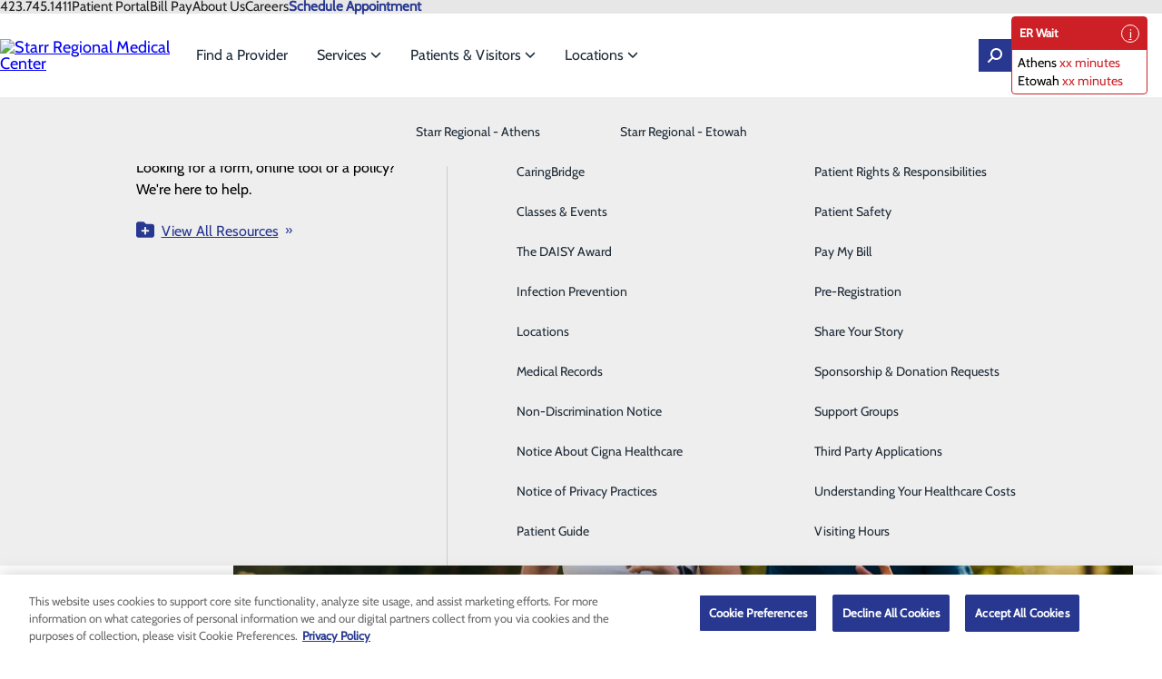

--- FILE ---
content_type: text/html; charset=utf-8
request_url: https://www.starrregional.com/news
body_size: 103150
content:



<!DOCTYPE html>
<html id="html" lang="en" data-disable-built-in-consent-box="true">
<head>
    <meta charset="utf-8" />
    <meta name="viewport" content="width=device-width, initial-scale=1.0" />
    <link rel="icon" type="image/png" sizes="48x48" href="/images/ahstarrregionalmedicalcenterlibraries/default-album/favicon.png">
    
    <title>Health &amp; Hospital News</title><meta property='og:title' content='Health &amp; Hospital News'><meta property='og:description' content='Stay current with the latest health and hospital news from our hospital.'><meta name='description' content='Stay current with the latest health and hospital news from our hospital.'><link rel='canonical' href='https://www.starrregional.com/news' />

    <style>
:root {
  --default-font-family: Cabin, sans-serif;
  --default-text-color: 0, 0, 0;
  --original-default-text-color: var(--default-text-color);
  --primary-color: 40, 56, 145;
  --secondary-color: 49, 49, 49;
  --body-link-color: 40, 56, 145;
  --body-link-hover-color: 40, 56, 145;
  --original-body-link-color: var(--body-link-color);
  --original-body-link-hover-color: var(--body-link-hover-color);
  --body-link-underline: underline;
  --container-max-width: 1200px;
  --container-background-color: #283891;
  --container-background-overlay-color: 40, 56, 145;
  --h1-font-family: Roboto Condensed, sans-serif;
  --h1-font-size: 3rem;
  --h1-text-color: 10, 10, 10;
  --h1-font-style: normal;
  --h1-font-weight: bold;
  --h2-font-family: Roboto Condensed, sans-serif;
  --h2-font-size: 2.5rem;
  --h2-text-color: 10, 10, 10;
  --h2-font-style: normal;
  --h2-font-weight: bold;
  --h3-font-family: Roboto Condensed, sans-serif;
  --h3-font-size: 2rem;
  --h3-text-color: 10, 10, 10;
  --h3-font-style: normal;
  --h3-font-weight: bold;
  --h4-font-family: Roboto Condensed, sans-serif;
  --h4-font-size: 1.75rem;
  --h4-text-color: 10, 10, 10;
  --h4-font-style: normal;
  --h4-font-weight: bold;
  --h5-font-family: Roboto Condensed, sans-serif;
  --h5-font-size: 1.5rem;
  --h5-text-color: 10, 10, 10;
  --h5-font-style: normal;
  --h5-font-weight: bold;
  --h6-font-family: Roboto Condensed, sans-serif;
  --h6-font-size: 1.35rem;
  --h6-text-color: 10, 10, 10;
  --h6-font-style: normal;
  --h6-font-weight: normal;
  --button-primary-background-color: 40, 56, 145;
  --button-primary-background-hover-color: 49, 49, 49;
  --button-primary-text-color: 255, 255, 255;
  --button-primary-text-hover-color: 255, 255, 255;
  --button-primary-text-transform: uppercase;
  --button-primary-font-size: 1rem;
  --button-secondary-background-color: 49, 49, 49;
  --button-secondary-background-hover-color: 40, 56, 145;
  --button-secondary-text-color: 255, 255, 255;
  --button-secondary-text-hover-color: 255, 255, 255;
  --button-secondary-text-transform: uppercase;
  --button-secondary-font-size: 1rem;
  --button-tertiary-background-color: 49, 49, 49;
  --button-tertiary-background-hover-color: 40, 56, 145;
  --button-tertiary-text-color: 255, 255, 255;
  --button-tertiary-text-hover-color: 255, 255, 255;
  --button-tertiary-text-transform: uppercase;
  --button-tertiary-font-size: 1rem;
  --main-nav-font-family: var(--default-font-family);
  --main-nav-background-color: 255, 255, 255;
  --main-nav-top-level-item-background-color: 255, 255, 255;
  --main-nav-top-level-item-background-hover-color: 255, 255, 255;
  --main-nav-top-level-item-text-color: 29, 42, 55;
  --main-nav-top-level-item-text-hover-color: 29, 42, 55;
  --main-nav-sub-item-background-color: 238, 238, 238;
  --main-nav-sub-item-background-hover-color: 238, 238, 238;
  --main-nav-sub-item-text-color: 29, 42, 55;
  --main-nav-sub-item-text-hover-color: 29, 42, 55;
  --announcements-bar-background-color: var(--primary-color);
}
</style>

    <style>@charset "UTF-8";*,:after,:before{box-sizing:border-box}*{margin:0}body{line-height:1.5;-webkit-font-smoothing:antialiased}canvas,img,picture,svg,video{display:block;max-width:100%;height:auto}button,input,select,textarea{font:inherit}h1,h2,h3,h4,h5,h6,p{overflow-wrap:break-word}address{font-style:normal;line-height:1.5}iframe{max-width:100%;width:auto}:root{--grid-col-gap:2rem;--grid-row-gap:1rem;--grid-pad-1:0.25rem;--grid-pad-2:0.5rem;--grid-pad-3:1rem;--grid-pad-4:1.5rem;--grid-pad-5:3rem;--grid-marg-1:0.25rem;--grid-marg-2:0.5rem;--grid-marg-3:1rem;--grid-marg-4:1.5rem;--grid-marg-5:3rem}.row{display:grid;grid-template-columns:repeat(12,1fr);column-gap:var(--grid-col-gap);row-gap:var(--grid-row-gap);padding:var(--grid-gap)}.row>*{grid-column-start:auto;grid-column-end:span var(--grid-col-span,12)}.row>:empty{display:none}@media (max-width:576px){.row:has(:not([class*=col-xs])){column-gap:0}}.row.grid-col-gap-0{column-gap:0;row-gap:0}@media (min-width:577px){.row.gap-lg{column-gap:var(--grid-pad-5)}}.row>.align-top{align-self:start}.row>.align-center{align-self:center}.row>.align-end{align-self:end}.row>.align-stretch{display:grid;align-items:stretch}@media (min-width:0){.col-xs-1{--grid-col-span:1}.col-xs-2{--grid-col-span:2}.col-xs-2:empty{display:block}.col-xs-3{--grid-col-span:3}.col-xs-3:empty{display:block}.col-xs-4{--grid-col-span:4}.col-xs-4:empty{display:block}.col-xs-5{--grid-col-span:5}.col-xs-5:empty{display:block}.col-xs-6{--grid-col-span:6}.col-xs-6:empty{display:block}.col-xs-7{--grid-col-span:7}.col-xs-7:empty{display:block}.col-xs-8{--grid-col-span:8}.col-xs-8:empty{display:block}.col-xs-9{--grid-col-span:9}.col-xs-9:empty{display:block}.col-xs-10{--grid-col-span:10}.col-xs-10:empty{display:block}.col-xs-11{--grid-col-span:11}.col-xs-11:empty{display:block}.col-xs-12{--grid-col-span:12}.col-xs-12:empty{display:block}}@media (min-width:576px){.col-sm-1{--grid-col-span:1}.col-sm-2{--grid-col-span:2}.col-sm-2:empty{display:block}.col-sm-3{--grid-col-span:3}.col-sm-3:empty{display:block}.col-sm-4{--grid-col-span:4}.col-sm-4:empty{display:block}.col-sm-5{--grid-col-span:5}.col-sm-5:empty{display:block}.col-sm-6{--grid-col-span:6}.col-sm-6:empty{display:block}.col-sm-7{--grid-col-span:7}.col-sm-7:empty{display:block}.col-sm-8{--grid-col-span:8}.col-sm-8:empty{display:block}.col-sm-9{--grid-col-span:9}.col-sm-9:empty{display:block}.col-sm-10{--grid-col-span:10}.col-sm-10:empty{display:block}.col-sm-11{--grid-col-span:11}.col-sm-11:empty{display:block}.col-sm-12{--grid-col-span:12}.col-sm-12:empty{display:block}}@media (min-width:768px){.col-md-1{--grid-col-span:1}.col-md-2{--grid-col-span:2}.col-md-2:empty{display:block}.col-md-3{--grid-col-span:3}.col-md-3:empty{display:block}.col-md-4{--grid-col-span:4}.col-md-4:empty{display:block}.col-md-5{--grid-col-span:5}.col-md-5:empty{display:block}.col-md-6{--grid-col-span:6}.col-md-6:empty{display:block}.col-md-7{--grid-col-span:7}.col-md-7:empty{display:block}.col-md-8{--grid-col-span:8}.col-md-8:empty{display:block}.col-md-9{--grid-col-span:9}.col-md-9:empty{display:block}.col-md-10{--grid-col-span:10}.col-md-10:empty{display:block}.col-md-11{--grid-col-span:11}.col-md-11:empty{display:block}.col-md-12{--grid-col-span:12}.col-md-12:empty{display:block}}@media (min-width:992px){.col-lg-1{--grid-col-span:1}.col-lg-2{--grid-col-span:2}.col-lg-2:empty{display:block}.col-lg-3{--grid-col-span:3}.col-lg-3:empty{display:block}.col-lg-4{--grid-col-span:4}.col-lg-4:empty{display:block}.col-lg-5{--grid-col-span:5}.col-lg-5:empty{display:block}.col-lg-6{--grid-col-span:6}.col-lg-6:empty{display:block}.col-lg-7{--grid-col-span:7}.col-lg-7:empty{display:block}.col-lg-8{--grid-col-span:8}.col-lg-8:empty{display:block}.col-lg-9{--grid-col-span:9}.col-lg-9:empty{display:block}.col-lg-10{--grid-col-span:10}.col-lg-10:empty{display:block}.col-lg-11{--grid-col-span:11}.col-lg-11:empty{display:block}.col-lg-12{--grid-col-span:12}.col-lg-12:empty{display:block}}@media (min-width:1200px){.col-xl-1{--grid-col-span:1}.col-xl-2{--grid-col-span:2}.col-xl-2:empty{display:block}.col-xl-3{--grid-col-span:3}.col-xl-3:empty{display:block}.col-xl-4{--grid-col-span:4}.col-xl-4:empty{display:block}.col-xl-5{--grid-col-span:5}.col-xl-5:empty{display:block}.col-xl-6{--grid-col-span:6}.col-xl-6:empty{display:block}.col-xl-7{--grid-col-span:7}.col-xl-7:empty{display:block}.col-xl-8{--grid-col-span:8}.col-xl-8:empty{display:block}.col-xl-9{--grid-col-span:9}.col-xl-9:empty{display:block}.col-xl-10{--grid-col-span:10}.col-xl-10:empty{display:block}.col-xl-11{--grid-col-span:11}.col-xl-11:empty{display:block}.col-xl-12{--grid-col-span:12}.col-xl-12:empty{display:block}}@media (min-width:1400px){.col-xxl-1{--grid-col-span:1}.col-xxl-2{--grid-col-span:2}.col-xxl-2:empty{display:block}.col-xxl-3{--grid-col-span:3}.col-xxl-3:empty{display:block}.col-xxl-4{--grid-col-span:4}.col-xxl-4:empty{display:block}.col-xxl-5{--grid-col-span:5}.col-xxl-5:empty{display:block}.col-xxl-6{--grid-col-span:6}.col-xxl-6:empty{display:block}.col-xxl-7{--grid-col-span:7}.col-xxl-7:empty{display:block}.col-xxl-8{--grid-col-span:8}.col-xxl-8:empty{display:block}.col-xxl-9{--grid-col-span:9}.col-xxl-9:empty{display:block}.col-xxl-10{--grid-col-span:10}.col-xxl-10:empty{display:block}.col-xxl-11{--grid-col-span:11}.col-xxl-11:empty{display:block}.col-xxl-12{--grid-col-span:12}.col-xxl-12:empty{display:block}}.pt-1{padding-top:var(--grid-pad-1)}.pt-2{padding-top:var(--grid-pad-2)}.pt-3{padding-top:var(--grid-pad-3)}.pt-4{padding-top:var(--grid-pad-4)}.pt-5{padding-top:var(--grid-pad-5)}.pb-1{padding-bottom:var(--grid-pad-1)}.pb-2{padding-bottom:var(--grid-pad-2)}.pb-3{padding-bottom:var(--grid-pad-3)}.pb-4{padding-bottom:var(--grid-pad-4)}.pb-5{padding-bottom:var(--grid-pad-5)}.pl-1{padding-left:var(--grid-pad-1)}.pl-2{padding-left:var(--grid-pad-2)}.pl-3{padding-left:var(--grid-pad-3)}.pl-4{padding-left:var(--grid-pad-4)}.pl-5{padding-left:var(--grid-pad-5)}.pr-1{padding-right:var(--grid-pad-1)}.pr-2{padding-right:var(--grid-pad-2)}.pr-3{padding-right:var(--grid-pad-3)}.pr-4{padding-right:var(--grid-pad-4)}.pr-5{padding-right:var(--grid-pad-5)}.mt-1{margin-top:var(--grid-marg-1)}.mt-2{margin-top:var(--grid-marg-2)}.mt-3{margin-top:var(--grid-marg-3)}.mt-4{margin-top:var(--grid-marg-4)}.mt-5{margin-top:var(--grid-marg-5)}.mb-1{margin-bottom:var(--grid-marg-1)}.mb-2{margin-bottom:var(--grid-marg-2)}.mb-3{margin-bottom:var(--grid-marg-3)}.mb-4{margin-bottom:var(--grid-marg-4)}.mb-5{margin-bottom:var(--grid-marg-5)}.ml-1{margin-left:var(--grid-marg-1)}.ml-2{margin-left:var(--grid-marg-2)}.ml-3{margin-left:var(--grid-marg-3)}.ml-4{margin-left:var(--grid-marg-4)}.ml-5{margin-left:var(--grid-marg-5)}.mr-1{margin-right:var(--grid-marg-1)}.mr-2{margin-right:var(--grid-marg-2)}.mr-3{margin-right:var(--grid-marg-3)}.mr-4{margin-right:var(--grid-marg-4)}.mr-5{margin-right:var(--grid-marg-5)}.pb-none{padding-bottom:0!important}.pt-none{padding-top:0!important}.pl-none{padding-left:0!important}.pr-none{padding-right:0!important}@media (max-width:575px){.pb-xs-none{padding-bottom:0!important}.pt-xs-none{padding-top:0!important}.pl-xs-none{padding-left:0!important}.pr-xs-none{padding-right:0!important}}@media (min-width:576px) and (max-width:767px){.pb-sm-none{padding-bottom:0!important}.pt-sm-none{padding-top:0!important}.pl-sm-none{padding-left:0!important}.pr-sm-none{padding-right:0!important}}@media (min-width:768px) and (max-width:991px){.pb-md-none{padding-bottom:0!important}.pt-md-none{padding-top:0!important}.pl-md-none{padding-left:0!important}.pr-md-none{padding-right:0!important}}@media (min-width:992px) and (max-width:1199px){.pb-lg-none{padding-bottom:0!important}.pt-lg-none{padding-top:0!important}.pl-lg-none{padding-left:0!important}.pr-lg-none{padding-right:0!important}}@media (min-width:1200px) and (max-width:1399px){.pb-xl-none{padding-bottom:0!important}.pt-xl-none{padding-top:0!important}.pl-xl-none{padding-left:0!important}.pr-xl-none{padding-right:0!important}}@media (min-width:1400px){.pb-xxl-none{padding-bottom:0!important}.pt-xxl-none{padding-top:0!important}.pl-xxl-none{padding-left:0!important}.pr-xxl-none{padding-right:0!important}}.mb-none{margin-bottom:0!important}.mt-none{margin-top:0!important}.ml-none{margin-left:0!important}.mr-none{margin-right:0!important}@media (max-width:575px){.mb-xs-none{margin-bottom:0!important}.mt-xs-none{margin-top:0!important}.ml-xs-none{margin-left:0!important}.mr-xs-none{margin-right:0!important}}@media (min-width:576px) and (max-width:767px){.mb-sm-none{margin-bottom:0!important}.mt-sm-none{margin-top:0!important}.ml-sm-none{margin-left:0!important}.mr-sm-none{margin-right:0!important}}@media (min-width:768px) and (max-width:991px){.mb-md-none{margin-bottom:0!important}.mt-md-none{margin-top:0!important}.ml-md-none{margin-left:0!important}.mr-md-none{margin-right:0!important}}@media (min-width:992px) and (max-width:1199px){.mb-lg-none{margin-bottom:0!important}.mt-lg-none{margin-top:0!important}.ml-lg-none{margin-left:0!important}.mr-lg-none{margin-right:0!important}}@media (min-width:1200px) and (max-width:1399px){.mb-xl-none{margin-bottom:0!important}.mt-xl-none{margin-top:0!important}.ml-xl-none{margin-left:0!important}.mr-xl-none{margin-right:0!important}}@media (min-width:1400px){.mb-xxl-none{margin-bottom:0!important}.mt-xxl-none{margin-top:0!important}.ml-xxl-none{margin-left:0!important}.mr-xxl-none{margin-right:0!important}}.flex-stack{display:flex;align-items:flex-start;justify-content:flex-start;gap:var(--flex-stack-gap,0)}.flex-stack>.flex-stack-item:empty{display:none}.flex-stack>.flex-stack-item.flex-no-shrink{flex-shrink:0}.flex-stack.align-items-start{align-items:flex-start}.flex-stack.align-items-center{align-items:center}.flex-stack.align-items-end{align-items:flex-end}.flex-stack.justify-content-start{justify-content:flex-start}.flex-stack.justify-content-center{justify-content:center}.flex-stack.justify-content-end{justify-content:flex-end}@media (max-width:768px){.flex-stack.mobile-col{flex-direction:column}.flex-stack.mobile-col .flex-stack-item{width:100%}}.container{--container-inline-padding:2rem;--_container-content-offset:calc((100% - var(--container-max-width) - 2 * var(--container-inline-padding)) / 2);min-height:var(--container-min-height,0);display:grid}.container>.container-inner{width:var(--container-content-min-width,100%);display:grid}.container.align-content-start{align-content:start}.container.align-content-center{align-content:center}.container.align-content-end{align-content:end}.container.justify-content-start{justify-content:start}.container.justify-content-center{justify-content:center}.container.justify-content-end{justify-content:end}.container.constrained .container-inner{margin-inline:auto;padding-inline:var(--container-inline-padding);max-width:calc(var(--container-max-width, 1200px) + 2 * var(--container-inline-padding))}.container.constrained.justify-content-start{padding-left:var(--_container-content-offset)}.container.constrained.justify-content-end{padding-right:var(--_container-content-offset)}.container.container-with-color{background-color:var(--container-background-color,transparent)}.container.container-with-image{background-image:var(--container-background-overlay,none),var(--container-background-image-url,none);background-repeat:no-repeat;background-position:var(--container-background-position,center);background-size:cover}.container.container-dark{--default-text-color:255,255,255;--body-link-color:255,255,255;--body-link-hover-color:255,255,255;--h1-text-color:255,255,255;--h2-text-color:255,255,255;--h3-text-color:255,255,255;--h4-text-color:255,255,255;--h5-text-color:255,255,255;--h6-text-color:255,255,255;--button-secondary-text-hover-color:var(--button-secondary-background-color);--button-secondary-background-hover-color:255,255,255;--button-tertiary-text-hover-color:var(--button-tertiary-background-color);--button-tertiary-background-hover-color:255,255,255;--hr-color:255,255,255}@media (max-width:768px){.container{min-height:var(--container-mobile-min-height,var(--container-min-height,0))}.container[class*=justify-content-]{justify-content:stretch}.container.constrained>.container-inner,.container>.container-inner{max-width:100%;width:100%}.container.container-with-color{background-color:var(--container-mobile-background-color,var(--container-background-color,transparent))}.container.container-with-image{background-image:var(--container-mobile-background-overlay,none),var(--container-mobile-background-image-url,var(--container-background-image-url,none));background-position:var(--container-mobile-background-position,center)}.container.container-content-stacked.container-with-image{background-image:none;padding:0;gap:2rem}.container.container-content-stacked.container-with-image:before{display:block;content:"";width:100%;height:var(--container-mobile-min-height,var(--container-min-height,0));background-image:var(--container-mobile-background-overlay,none),var(--container-mobile-background-image-url,var(--container-background-image-url,none));background-position:var(--container-mobile-background-position,center);background-repeat:no-repeat;background-size:cover}}svg.icon{display:var(--icon-diplay,inline-block);fill:var(--icon-color,currentColor);height:var(--icon-size,1em)}.sr-only{display:none!important}.sr-only-focusable{position:relative;z-index:99999}.sr-only-focusable:not(:focus){position:absolute;height:0;width:0;overflow:hidden}.hidden{display:none!important}@media (max-width:575px){.hidden-xs{display:none!important}}@media (min-width:576px) and (max-width:767px){.hidden-sm{display:none!important}}@media (min-width:768px) and (max-width:991px){.hidden-md{display:none!important}}@media (min-width:992px) and (max-width:1199px){.hidden-lg{display:none!important}}@media (min-width:1200px) and (max-width:1399px){.hidden-xl{display:none!important}}@media (min-width:1400px){.hidden-xxl{display:none!important}}.mirror-x{transform:scaleX(-1)}.mirror-y{transform:scaleY(-1)}.mirror-xy{transform:scale(-1)}.aspect-ratio-16x9{aspect-ratio:16/9}.aspect-ratio-4x3{aspect-ratio:4/3}.aspect-ratio-1x1,.aspect-ratio-square{aspect-ratio:1/1}@media (min-width:0){.text-xs-left{text-align:left!important}.text-xs-center{text-align:center!important}.text-xs-right{text-align:right!important}}@media (min-width:576px){.text-sm-left{text-align:left!important}.text-sm-center{text-align:center!important}.text-sm-right{text-align:right!important}}@media (min-width:768px){.text-md-left{text-align:left!important}.text-md-center{text-align:center!important}.text-md-right{text-align:right!important}}@media (min-width:992px){.text-lg-left{text-align:left!important}.text-lg-center{text-align:center!important}.text-lg-right{text-align:right!important}}@media (min-width:1200px){.text-xl-left{text-align:left!important}.text-xl-center{text-align:center!important}.text-xl-right{text-align:right!important}}@media (min-width:1400px){.text-xxl-left{text-align:left!important}.text-xxl-center{text-align:center!important}.text-xxl-right{text-align:right!important}}.text-light{color:#fff}.text-color-primary{color:rgb(var(--primary-color))!important}.text-transform-none{text-transform:none!important}.text-transform-title{text-transform:capitalize!important}.text-transform-upper{text-transform:uppercase!important}.text-transform-lower{text-transform:lowercase!important}ol.icon-list,ol.unstyled-list,ul.icon-list,ul.unstyled-list{list-style:none;padding-inline:0}ol.icon-list>li,ul.icon-list>li{display:flex;min-width:fit-content}ol.icon-list>li .icon,ul.icon-list>li .icon{margin-right:1rem;flex-shrink:0}ol.horizontal-list,ul.horizontal-list{list-style:none;display:flex;padding-inline:0;gap:1rem}ol.horizontal-list.spread,ul.horizontal-list.spread{justify-content:space-between}@media (max-width:575px){ol.horizontal-list,ul.horizontal-list{flex-direction:column}}img.align-left{float:left!important}img.align-right{float:right!important}@media (min-width:0){img.align-xs-left{float:left!important}img.align-xs-right{float:right!important}}@media (min-width:576px){img.align-sm-left{float:left!important}img.align-sm-right{float:right!important}}@media (min-width:768px){img.align-md-left{float:left!important}img.align-md-right{float:right!important}}@media (min-width:992px){img.align-lg-left{float:left!important}img.align-lg-right{float:right!important}}@media (min-width:1200px){img.align-xl-left{float:left!important}img.align-xl-right{float:right!important}}@media (min-width:1400px){img.align-xxl-left{float:left!important}img.align-xxl-right{float:right!important}}.table-responsive{display:block;width:100%;overflow-x:auto;-webkit-overflow-scrolling:touch;-ms-overflow-style:-ms-autohiding-scrollbar}.table-responsive table{width:100%;max-width:100%}@font-face{font-family:Lato;font-style:normal;font-weight:400;font-display:swap;src:url(/fonts/lato/lato-400-latin-ext.woff2) format("woff2");unicode-range:u+0100-02af,u+0304,u+0308,u+0329,u+1e00-1e9f,u+1ef2-1eff,u+2020,u+20a0-20ab,u+20ad-20c0,u+2113,u+2c60-2c7f,u+a720-a7ff}@font-face{font-family:Lato;font-style:normal;font-weight:400;font-display:swap;src:url(/fonts/lato/lato-400-latin.woff2) format("woff2");unicode-range:u+00??,u+0131,u+0152-0153,u+02bb-02bc,u+02c6,u+02da,u+02dc,u+0304,u+0308,u+0329,u+2000-206f,u+2074,u+20ac,u+2122,u+2191,u+2193,u+2212,u+2215,u+feff,u+fffd}@font-face{font-family:Frank Ruhl Libre;font-style:normal;font-weight:400;font-display:swap;src:url(/fonts/frank-ruhl-libre/frank-ruhl-libre-400-latin-ext.woff2) format("woff2");unicode-range:u+0100-02af,u+0304,u+0308,u+0329,u+1e00-1e9f,u+1ef2-1eff,u+2020,u+20a0-20ab,u+20ad-20c0,u+2113,u+2c60-2c7f,u+a720-a7ff}@font-face{font-family:Frank Ruhl Libre;font-style:normal;font-weight:400;font-display:swap;src:url(/fonts/frank-ruhl-libre/frank-ruhl-libre-400-latin.woff2) format("woff2");unicode-range:u+00??,u+0131,u+0152-0153,u+02bb-02bc,u+02c6,u+02da,u+02dc,u+0304,u+0308,u+0329,u+2000-206f,u+2074,u+20ac,u+2122,u+2191,u+2193,u+2212,u+2215,u+feff,u+fffd}@font-face{font-family:Frank Ruhl Libre;font-style:normal;font-weight:700;font-display:swap;src:url(/fonts/frank-ruhl-libre/frank-ruhl-libre-700-latin-ext.woff2) format("woff2");unicode-range:u+0100-02af,u+0304,u+0308,u+0329,u+1e00-1e9f,u+1ef2-1eff,u+2020,u+20a0-20ab,u+20ad-20c0,u+2113,u+2c60-2c7f,u+a720-a7ff}@font-face{font-family:Frank Ruhl Libre;font-style:normal;font-weight:700;font-display:swap;src:url(/fonts/frank-ruhl-libre/frank-ruhl-libre-700-latin.woff2) format("woff2");unicode-range:u+00??,u+0131,u+0152-0153,u+02bb-02bc,u+02c6,u+02da,u+02dc,u+0304,u+0308,u+0329,u+2000-206f,u+2074,u+20ac,u+2122,u+2191,u+2193,u+2212,u+2215,u+feff,u+fffd}@font-face{font-family:Roboto;font-style:normal;font-weight:400;font-display:swap;src:url(/fonts/roboto/roboto-400-latin-ext.woff2) format("woff2");unicode-range:u+0100-02af,u+0304,u+0308,u+0329,u+1e00-1e9f,u+1ef2-1eff,u+2020,u+20a0-20ab,u+20ad-20c0,u+2113,u+2c60-2c7f,u+a720-a7ff}@font-face{font-family:Roboto;font-style:normal;font-weight:400;font-display:swap;src:url(/fonts/roboto/roboto-400-latin.woff2) format("woff2");unicode-range:u+00??,u+0131,u+0152-0153,u+02bb-02bc,u+02c6,u+02da,u+02dc,u+0304,u+0308,u+0329,u+2000-206f,u+2074,u+20ac,u+2122,u+2191,u+2193,u+2212,u+2215,u+feff,u+fffd}@font-face{font-family:Roboto;font-style:normal;font-weight:700;font-display:swap;src:url(/fonts/roboto/roboto-700-latin-ext.woff2) format("woff2");unicode-range:u+0100-02af,u+0304,u+0308,u+0329,u+1e00-1e9f,u+1ef2-1eff,u+2020,u+20a0-20ab,u+20ad-20c0,u+2113,u+2c60-2c7f,u+a720-a7ff}@font-face{font-family:Roboto;font-style:normal;font-weight:700;font-display:swap;src:url(/fonts/roboto/roboto-700-latin.woff2) format("woff2");unicode-range:u+00??,u+0131,u+0152-0153,u+02bb-02bc,u+02c6,u+02da,u+02dc,u+0304,u+0308,u+0329,u+2000-206f,u+2074,u+20ac,u+2122,u+2191,u+2193,u+2212,u+2215,u+feff,u+fffd}@font-face{font-family:Roboto Condensed;font-style:normal;font-weight:400;font-display:swap;src:url(/fonts/roboto-condensed/roboto-condensed-400-latin-ext.woff2) format("woff2");unicode-range:u+0100-02af,u+0304,u+0308,u+0329,u+1e00-1e9f,u+1ef2-1eff,u+2020,u+20a0-20ab,u+20ad-20c0,u+2113,u+2c60-2c7f,u+a720-a7ff}@font-face{font-family:Roboto Condensed;font-style:normal;font-weight:400;font-display:swap;src:url(/fonts/roboto-condensed/roboto-condensed-400-latin.woff2) format("woff2");unicode-range:u+00??,u+0131,u+0152-0153,u+02bb-02bc,u+02c6,u+02da,u+02dc,u+0304,u+0308,u+0329,u+2000-206f,u+2074,u+20ac,u+2122,u+2191,u+2193,u+2212,u+2215,u+feff,u+fffd}@font-face{font-family:Roboto Condensed;font-style:normal;font-weight:700;font-display:swap;src:url(/fonts/roboto-condensed/roboto-condensed-700-latin-ext.woff2) format("woff2");unicode-range:u+0100-02af,u+0304,u+0308,u+0329,u+1e00-1e9f,u+1ef2-1eff,u+2020,u+20a0-20ab,u+20ad-20c0,u+2113,u+2c60-2c7f,u+a720-a7ff}@font-face{font-family:Roboto Condensed;font-style:normal;font-weight:700;font-display:swap;src:url(/fonts/roboto-condensed/roboto-condensed-700-latin.woff2) format("woff2");unicode-range:u+00??,u+0131,u+0152-0153,u+02bb-02bc,u+02c6,u+02da,u+02dc,u+0304,u+0308,u+0329,u+2000-206f,u+2074,u+20ac,u+2122,u+2191,u+2193,u+2212,u+2215,u+feff,u+fffd}@font-face{font-family:Cabin;font-style:normal;font-weight:400;font-stretch:100%;font-display:swap;src:url(/fonts/cabin/cabin-400-latin-ext.woff2) format("woff2");unicode-range:u+0100-02af,u+0304,u+0308,u+0329,u+1e00-1e9f,u+1ef2-1eff,u+2020,u+20a0-20ab,u+20ad-20c0,u+2113,u+2c60-2c7f,u+a720-a7ff}@font-face{font-family:Cabin;font-style:normal;font-weight:400;font-stretch:100%;font-display:swap;src:url(/fonts/cabin/cabin-400-latin.woff2) format("woff2");unicode-range:u+00??,u+0131,u+0152-0153,u+02bb-02bc,u+02c6,u+02da,u+02dc,u+0304,u+0308,u+0329,u+2000-206f,u+2074,u+20ac,u+2122,u+2191,u+2193,u+2212,u+2215,u+feff,u+fffd}.btn-primary,.btn-secondary,.btn-tertiary{display:inline-flex;border:none;background-color:var(--_background-color);color:var(--_text-color);font-family:var(--body-font-family);font-size:var(--_font-size,1rem);font-weight:400;line-height:1;padding:.625rem 1.875rem;gap:.5em;width:fit-content;justify-content:center;align-items:center;cursor:pointer;text-align:center;text-decoration:none;text-transform:var(--_text-transform,none);transition-property:background-color,color;transition-duration:.2s;transition-timing-function:ease;vertical-align:bottom;position:relative;z-index:1}.btn-primary.full-width,.btn-secondary.full-width,.btn-tertiary.full-width{width:100%}.btn-primary.left-align,.btn-secondary.left-align,.btn-tertiary.left-align{justify-content:flex-start}.btn-primary:active,.btn-primary:hover,.btn-secondary:active,.btn-secondary:hover,.btn-tertiary:active,.btn-tertiary:hover{text-decoration:none}.btn-primary:active:after,.btn-primary:hover:after,.btn-secondary:active:after,.btn-secondary:hover:after,.btn-tertiary:active:after,.btn-tertiary:hover:after{transform:scaleX(1);transform-origin:0 50%}.btn-primary svg,.btn-secondary svg,.btn-tertiary svg{flex-shrink:0}.btn-primary:after,.btn-secondary:after,.btn-tertiary:after{content:"";position:absolute;height:100%;width:100%;top:0;left:0;background-color:rgb(var(--button-primary-background-hover-color));transform:scaleX(0);transition:transform .4s ease-in-out;transform-origin:100% 50%;z-index:-1;display:block}.btn-primary{--_background-color:var(--button-background-color,rgb(var(--button-primary-background-color)));--_text-color:var(--button-text-color,rgb(var(--button-primary-text-color)));--_font-size:var(--button-font-size,var(--button-primary-font-size));--_text-transform:var(--button-text-transform,var(--button-primary-text-transform))}.btn-secondary{--_background-color:var(--button-background-color,rgb(var(--button-secondary-background-color)));--_text-color:var(--button-text-color,rgb(var(--button-secondary-text-color)));--_font-size:var(--button-font-size,var(--button-secondary-font-size));--_text-transform:var(--button-text-transform,var(--button-secondary-text-transform))}.btn-secondary:active,.btn-secondary:hover{--_text-color:rgb(var(--button-secondary-text-hover-color))}.btn-secondary:after{background-color:rgb(var(--button-secondary-background-hover-color))}.btn-tertiary{--_background-color:var(--button-background-color,rgb(var(--button-tertiary-background-color)));--_text-color:var(--button-text-color,rgb(var(--button-tertiary-text-color)));--_font-size:var(--button-font-size,var(--button-tertiary-font-size));--_text-transform:var(--button-text-transform,var(--button-tertiary-text-transform))}.btn-tertiary:active,.btn-tertiary:hover{--_text-color:rgb(var(--button-tertiary-text-hover-color))}.btn-tertiary:after{background-color:rgb(var(--button-tertiary-background-hover-color))}.btn-icon-only{padding:.625rem}.btn-arrows{display:inline-flex;align-items:center;position:relative}.btn-arrows:hover:after{text-decoration:none}.btn-arrows:after{content:"»";font-size:.875rem;position:absolute;right:-15px;top:-1px}.horizontal-links-nav{--_separator:var(--link-separator,"");--_alignment:var(--list-alignment,center)}.horizontal-links-nav .nav-list{display:flex;justify-content:var(--_alignment);list-style:none;padding:0;margin:0;flex-wrap:wrap}.horizontal-links-nav .nav-item{display:block;text-align:center;padding-block:var(--list-item-padding-block,.5rem);padding-inline:var(--list-item-padding-inline,1rem);position:relative}.horizontal-links-nav .nav-item:not(:last-child):after{content:var(--_separator);position:absolute;right:0;transform:translateX(50%)}.horizontal-links-nav .nav-link{display:inline-block;position:relative;color:rgba(var(--body-link-color),1);text-decoration:none}.horizontal-links-nav .nav-link:focus:after,.horizontal-links-nav .nav-link:hover:after{transform:scaleX(1);transform-origin:0 50%}.horizontal-links-nav .nav-link:after{position:absolute;display:block;content:"";width:100%;left:0;transform:scaleX(0);bottom:-5px;transition:transform .4s ease-in-out;border-bottom:solid 1px rgba(var(--body-link-color),1);transform-origin:100% 50%}.vertical-links-nav{--_separator:var(--link-separator,"");--_alignment:var(--list-alignment,center)}.vertical-links-nav .nav-list{display:flex;justify-content:var(--_alignment);list-style:none;padding:0;margin:0;flex-wrap:wrap;flex-direction:column}.vertical-links-nav .nav-item{display:block;text-align:center;padding-block:var(--list-item-padding-block,.5rem);padding-inline:var(--list-item-padding-inline,1rem);position:relative}.vertical-links-nav .nav-item:not(:last-child):after{content:var(--_separator);position:absolute;right:0;transform:translateX(50%)}.vertical-links-nav .nav-link{display:inline-block}.cookie-banner{padding:1rem;position:fixed;bottom:0;background:#eee;border:2px solid #555;box-shadow:0 0 24px -5px #222;bottom:20px;left:20px;right:auto;width:auto;max-width:600px;z-index:999}@media (max-width:767px){.cookie-banner{right:20px}}.cookie-banner p{font-size:.875rem;line-height:1.5;margin:0 1rem 0 0}.cookie-banner .cookie-banner-close{position:absolute;right:10px;top:10px;cursor:pointer}body>.sr-only-focusable:first-of-type{position:absolute}p{color:rgb(var(--paragraph-text-color,var(--default-text-color)));line-height:1.875rem;margin-bottom:1.875rem}@media (min-width:992px){.main-nav{--_transition-time:.3s;--_transition-func:ease-in-out;--_subnav-delay:0}.main-nav .home-item{display:none}.main-nav .nav-list{display:flex;list-style:none;padding:0;margin:0}.main-nav .nav-item{padding:0;margin:0;line-height:1}.main-nav .nav-item:after{content:"";height:5.8rem;position:absolute;background:transparent;bottom:-3.4rem;width:20rem;left:auto;right:auto}.main-nav .nav-item:not(:hover,:focus,:focus-within) .subnav-list-wrapper{opacity:0;pointer-events:none;--_subnav-delay:0}.main-nav .nav-item:not(:hover,:focus,:focus-within):after{display:none}.main-nav .nav-link{color:rgb(var(--main-nav-top-level-item-text-color));font-size:1rem;text-align:center;padding:2rem 1rem;display:block;line-height:1.75rem;transition:background-color var(--_transition-time) var(--_transition-func);text-decoration:none}.main-nav .nav-link:focus,.main-nav .nav-link:hover{background-color:rgb(var(--main-nav-top-level-item-background-hover-color));color:rgb(var(--main-nav-top-level-item-text-hover-color));outline:none}.main-nav .nav-link-icon{--icon-size:.75rem}.main-nav .subnav-list-wrapper{background-color:rgb(var(--main-nav-sub-item-background-color));position:absolute;left:0;top:100%;width:100%;z-index:999;display:flex;transition:opacity var(--_transition-time) var(--_transition-func);transition-delay:var(--_subnav-delay,0);justify-content:center}.main-nav .subnav-list{list-style:none;padding:1rem 0;display:flex}.main-nav .subnav-list.has-columns{columns:4;display:block}.main-nav .navigation-content{border-right:1px solid #ccc;margin-right:2rem;padding:2rem 2rem 0;max-width:375px}.main-nav .navigation-content h4{font-weight:400;margin:0 0 1rem}.main-nav .navigation-content p{margin:0 0 1.5rem;font-size:1rem;line-height:1.5rem}.main-nav .navigation-content a{font-size:1rem;padding-left:1.75rem;color:var(--button-background-color,rgb(var(--button-primary-background-color)))}.main-nav .navigation-content a svg{height:1.25rem;padding-right:.5rem;left:0;top:-4px;position:absolute;fill:var(--button-background-color,rgb(var(--button-primary-background-color)))}.main-nav .navigation-content+.has-columns{columns:2}}@media (min-width:992px) and (max-height:750px){.main-nav .navigation-content+.has-columns:has(:nth-child(24)){columns:3}}@media (min-width:992px) and (max-height:830px){.main-nav .navigation-content+.has-columns:has(:nth-child(27)){columns:3}}@media (min-width:992px) and (max-height:1050px){.main-nav .navigation-content+.has-columns:has(:nth-child(30)){columns:3}}@media (min-width:992px){.main-nav .subnav-item{margin:0;line-height:1;padding:.75rem 2.75rem}.main-nav .subnav-link{color:rgb(var(--main-nav-sub-item-text-color));display:inline-block;font-size:.875rem;line-height:1.25rem;transition:background-color var(--_transition-time) var(--_transition-func);text-decoration:none;position:relative}.main-nav .subnav-link:focus,.main-nav .subnav-link:hover{text-decoration:none;background-color:rgb(var(--main-nav-sub-item-background-hover-color));color:rgb(var(--main-nav-sub-item-text-hover-color));outline:none}.main-nav .subnav-link:focus:after,.main-nav .subnav-link:hover:after{transform:scaleX(1);transform-origin:0 50%}.main-nav .subnav-link:after{position:absolute;display:block;content:"";width:100%;left:0;transform:scaleX(0);bottom:-5px;transition:transform .4s ease-in-out;border-bottom:solid 1px rgb(var(--main-nav-sub-item-text-color));transform-origin:100% 50%}}@media (max-width:992px){.main-nav{background-color:rgb(var(--primary-color,0,0,0));position:absolute;box-shadow:0 .5rem 3rem rgba(0,0,0,.8);z-index:999;width:100%;left:0;top:80px}.main-nav:not(.open){display:none}.main-nav{padding-block:2.5rem;display:flex;flex-direction:column-reverse}.main-nav .nav-list{display:flex;flex-direction:column}.main-nav .home-item{display:none}.main-nav .phone-number{order:1}.main-nav .nav-list,.main-nav .subnav-list{list-style:none;padding:0;margin:0}.main-nav .nav-link,.main-nav .subnav-link{display:block;color:#fff}.main-nav .nav-link:focus,.main-nav .nav-link:hover,.main-nav .subnav-link:focus,.main-nav .subnav-link:hover{outline:none}.main-nav .nav-item{padding:0 2rem;margin:0;line-height:1}.main-nav .nav-item .nav-link-icon{display:none}.main-nav .nav-link{font-size:1rem;line-height:1;padding:1rem 0;display:flex;justify-content:space-between}.main-nav .nav-link-icon{--nav-link-icon-rotation:0;transform:scale(1.25) rotate(var(--nav-link-icon-rotation))}.main-nav .nav-link-icon.open{--nav-link-icon-rotation:180deg}.main-nav .navigation-content{display:none}.main-nav .subnav-list.has-columns{columns:1}.main-nav .subnav-list:not(.open){display:none}.main-nav .subnav-item{padding:0 0 1rem 1rem;line-height:1}.main-nav .subnav-link{font-size:1rem;line-height:1.25}}.main-header:not(.sf-zone-column){position:fixed;width:100%;top:0;left:0;background-color:rgb(var(--main-nav-background-color));z-index:9999}.main-header:not(.sf-zone-column).hide{display:none}.main-header:not(.sf-zone-column)~.main-content{padding-top:132px}.main-header:not(.sf-zone-column):has(.announcement-bar-container>.container-inner>div:not(:empty))~.main-content{padding-top:178px}.main-header:not(.sf-zone-column):has(.landing-page-header)~.main-content{padding-top:92px}@media (max-width:576px){.main-header:not(.sf-zone-column):has(.landing-page-header)~.main-content{padding-top:152px}}.site-header .upper-header-container{background-color:#e7e7e7}@media (max-width:992px){.site-header .upper-header-container{display:none}}.site-header .lower-header-container{box-shadow:0 10px 10px rgba(0,0,0,.2);position:relative}.site-header .lower-header-container>.container-inner{display:flex;width:100%;align-items:center;gap:1rem}@media (max-width:992px){.site-header .lower-header-container>.container-inner{justify-content:right;min-height:80px}.site-header .lower-header-container>.container-inner .header-logo{margin-right:auto}}.site-header .header-logo img:not([height][width]){min-height:65px}.site-header .header-logo img{max-height:80px;max-width:var(--logo-max-width,200px);width:auto}@media (min-width:992px){.site-header .header-logo img.logo-width-240{max-width:240px}}@media (max-width:992px){.site-header .header-logo img{width:auto;padding:.5rem 0}}@media (max-width:445px){.site-header .header-logo img{max-height:60px;max-width:var(--logo-max-width,130px)}}.site-header .header-upper-links{padding-block:.25rem;font-size:.9375rem;--list-item-padding-inline:.75rem}.site-header .header-upper-links a{color:#202020}.site-header .header-upper-links li:last-child a{color:rgba(var(--body-link-color),1);font-weight:600}.site-header .search-bar-toggle svg{min-width:16px}.site-header .header-main-nav{flex-grow:1}.site-header .main-nav-toggle{display:none}.site-header .provider-search-box{margin:1.75rem 0}@media (max-width:992px){.site-header .main-nav-toggle{display:inline-flex}.main-header:not(.sf-zone-column)~.main-content{padding-top:80px}.main-header:not(.sf-zone-column):has(.announcement-bar-container>.container-inner>div:not(:empty))~.main-content{padding-top:127px}}@media (max-width:576px){.landing-page-header .lower-header-container>.container-inner{flex-direction:column;gap:0;padding-top:1rem}.landing-page-header .lower-header-container>.container-inner .header-logo{margin-left:auto}}.interior-content{margin-right:2rem}@media (max-width:992px){.interior-content{margin-inline:2rem}}.announcement-bar-container{background-color:rgba(var(--announcements-bar-background-color),.95);color:#fff;padding-block:1rem}.announcement-bar-container:has(>.container-inner>div:empty){display:none}.announcement-bar-container .content-block{text-align:center;font-size:.875rem}.announcement-bar-container a,.announcement-bar-container p{color:#fff;font-size:1rem;margin:0;line-height:1}.announcement-bar-container a{text-decoration:underline}.er-wait-card{--er-wait-color:#cd2026;border-radius:4px;border:1px solid var(--er-wait-color);min-width:150px;position:relative}.er-wait-card .er-wait-heading{background-color:var(--er-wait-color);color:#fff;display:flex;justify-content:space-between;padding:.5rem}.er-wait-card .er-wait-heading .er-wait-title{font-size:.8125rem;font-weight:700;line-height:1.42}.er-wait-card .er-wait-heading .er-wait-info-icon{color:#fff;display:flex;justify-content:center;align-items:center;height:1.25rem;width:1.25rem;border:1px solid #fff;border-radius:50%;aspect-ratio:1/1;font-size:.875rem}.er-wait-card .er-wait-heading .er-wait-info-icon:before{content:"i"}.er-wait-card .er-wait-body{padding:.25rem .4rem}.er-wait-card .er-wait-item{line-height:1.5;font-size:1.0625rem}.er-wait-card .er-wait-item:not(:only-child){line-height:1.4;font-size:.9rem}.er-wait-card .er-wait-time{color:var(--er-wait-color)}.er-wait-card .er-wait-info-popup{background-color:#d4d4d4;box-shadow:0 7px 4px rgba(0,0,0,.3);color:var(--default-text-color);min-width:200px;font-size:.875rem;padding:.75rem 1rem;position:absolute;left:50%;top:calc(100% + 5px);transform:translateX(-50%);z-index:1;pointer-events:none;opacity:0;translate:0 -10px;transition-property:opacity,translate;transition-duration:.3s;transition-timing-function:ease-in-out}.er-wait-card .er-wait-info-popup:before{position:absolute;content:"";top:-10px;left:50%;transform:translateX(-50%);width:0;height:0;border-left:10px solid transparent;border-right:10px solid transparent;border-bottom:10px solid #d4d4d4}.er-wait-card:has(.er-wait-info-icon:hover) .er-wait-info-popup{opacity:1;translate:0 0}@media (max-width:992px){.header-er-wait-time .er-wait-card{min-width:100px}.header-er-wait-time .er-wait-card.open{border-bottom-left-radius:0;border-bottom-right-radius:0}}@media (max-width:445px){.header-er-wait-time .er-wait-card{min-width:88px}.header-er-wait-time .er-wait-card.open{border-bottom-left-radius:0;border-bottom-right-radius:0}}@media (max-width:350px){.header-er-wait-time .er-wait-card{min-width:0}.header-er-wait-time .er-wait-card .er-wait-heading{padding:.5rem .25rem}.header-er-wait-time .er-wait-card .er-wait-heading .er-wait-info-icon{display:none}}@media (max-width:992px){.header-er-wait-time .er-wait-body{display:none;position:absolute;left:-1px;width:100px;background:#fff;border:1px solid var(--er-wait-color);border-bottom-left-radius:4px;border-bottom-right-radius:4px;text-align:center}.header-er-wait-time .er-wait-body .er-wait-item:not(:only-child) .er-wait-location-name,.header-er-wait-time .er-wait-body .er-wait-item:not(:only-child) .er-wait-time,.header-er-wait-time .er-wait-body.open{display:block}.header-er-wait-time .er-wait-body .er-wait-item:not(:only-child):not(:first-child){margin-top:.5rem}}.container.container-content-stacked.container-with-image{--container-mobile-min-height:250px!important}body,html{color:rgb(var(--default-text-color));font-family:var(--default-font-family);line-height:1}body{font-size:1.125rem}</style>

    <link rel="stylesheet" href="/sfrenderer/styles/main.css" type="text/css" />

    <link rel="stylesheet" href="https://use.typekit.net/qff0uef.css">
    <link rel="stylesheet" href="/themes/acute-hospital/theme.min.css?v=xPLsUWNaa0mnlfx3L4HVTPjMb5ERoSU7SuYWwdZP0ug" type="text/css" />

    
    <!-- Google Tag Manager -->
    <script>
        (function(w,d,s,l,i){w[l]=w[l]||[];w[l].push({'gtm.start':
        new Date().getTime(),event:'gtm.js'});var f=d.getElementsByTagName(s)[0],
        j=d.createElement(s),dl=l!='dataLayer'?'&l='+l:'';j.async=true;j.src=
        'https://www.googletagmanager.com/gtm.js?id='+i+dl;f.parentNode.insertBefore(j,f);
        })(window,document,'script','dataLayer','GTM-TFTW7B6');</script>
    <!-- End Google Tag Manager -->


</head>

<body>
    <a class="sr-only-focusable" href="#main-content">Skip to main content</a>
    
    <!-- Google Tag Manager (noscript) -->
    <noscript><iframe src="https://www.googletagmanager.com/ns.html?id=GTM-TFTW7B6" height="0" width="0" style="display:none;visibility:hidden"></iframe></noscript>
    <!-- End Google Tag Manager (noscript) -->

    <header class="main-header">

<div class="site-header">
    <div class="container constrained upper-header-container">
        <div class="container-inner">
            <div class="header-upper-links"><div>

<nav class="horizontal-links-nav  " style="--link-separator:&#x27;&#x27;;--list-alignment:right;">
    <ul class="nav-list">
            <li class="nav-item phone-number">
                <a class="nav-link" href="tel:&#x2B;14237451411" >423.745.1411</a>
            </li>
            <li class="nav-item">
                <a class="nav-link" href="/patient-portal" >Patient Portal</a>
            </li>
            <li class="nav-item">
                <a class="nav-link" href="/pay-my-bill" >Bill Pay</a>
            </li>
            <li class="nav-item">
                <a class="nav-link" href="https://www.starrregional.com/about" >About Us</a>
            </li>
            <li class="nav-item">
                <a class="nav-link" href="/careers" >Careers</a>
            </li>
            <li class="nav-item">
                <a class="nav-link" href="/find-a-doctor/results" >Schedule Appointment</a>
            </li>
    </ul>
</nav></div></div>
        </div>
    </div>
    <div class="container constrained lower-header-container">
        <div class="container-inner">
            <div class="header-logo"><div>

            <a href="/home" class="d-inline-block" >
            <span>
                <img  width=200 height=109 loading="lazy" class="img-fluid" src="/images/ahstarrregionalmedicalcenterlibraries/default-album/starr-logo.webp?%2fimages%2fahstarrregionalmedicalcenterlibraries%2fdefault-album%2fstarr-logo.webp" title="Starr Regional Medical Center" alt="Starr Regional Medical Center">
            </span>
            </a>
</div></div>
            <div class="header-main-nav"><div>



<nav class="main-nav  ">
    <ul class="nav-list">
        <li class="nav-item home-item">
            <a class="nav-link" href="/">Home</a>
        </li>
            <li class="nav-item">
                <a class="nav-link" href="/find-a-doctor" target="_self">Find a Provider</a>
            </li>
            <li class="nav-item">
                <a class="nav-link" id="navbarDropdownMenuLink-34FAAE80-84B0-4166-84D8-782C3724FC3A8c53" href="/services" target="_self" aria-haspopup="true" aria-expanded="false">
                    Services
                    <svg xmlns="http://www.w3.org/2000/svg" viewBox="0 0 512 512" class="icon nav-link-icon" ><path d="M233.4 406.6c12.5 12.5 32.8 12.5 45.3 0l192-192c12.5-12.5 12.5-32.8 0-45.3s-32.8-12.5-45.3 0L256 338.7 86.6 169.4c-12.5-12.5-32.8-12.5-45.3 0s-12.5 32.8 0 45.3l192 192z"/></svg>
                </a>
                <div class="subnav-list-wrapper">
                        <div class="navigation-content">
                            <h4>Services</h4><p>We offer a wide range of services to meet the needs of our patients.</p><a class="btn-arrows" href="/services"><svg xmlns="http://www.w3.org/2000/svg" viewBox="0 0 512 512"><path d="M512 416c0 35.3-28.7 64-64 64L64 480c-35.3 0-64-28.7-64-64L0 96C0 60.7 28.7 32 64 32l128 0c20.1 0 39.1 9.5 51.2 25.6l19.2 25.6c6 8.1 15.5 12.8 25.6 12.8l160 0c35.3 0 64 28.7 64 64l0 256zM232 376c0 13.3 10.7 24 24 24s24-10.7 24-24l0-64 64 0c13.3 0 24-10.7 24-24s-10.7-24-24-24l-64 0 0-64c0-13.3-10.7-24-24-24s-24 10.7-24 24l0 64-64 0c-13.3 0-24 10.7-24 24s10.7 24 24 24l64 0 0 64z"></path></svg>View All Services</a>
                        </div>
                    <ul class="subnav-list has-columns" aria-labelledby="navbarDropdownMenuLink-34FAAE80-84B0-4166-84D8-782C3724FC3A8c53">
                <li class="subnav-item">
                    <a class="subnav-link" href="/advanced-wound-care" target="_self">Advanced Wound Care</a>
                </li>
                <li class="subnav-item">
                    <a class="subnav-link" href="/behavioral-health" target="_self">Behavioral Health</a>
                </li>
                <li class="subnav-item">
                    <a class="subnav-link" href="/breast-health" target="_self">Breast Health</a>
                </li>
                <li class="subnav-item">
                    <a class="subnav-link" href="/cancer-care" target="_self">Cancer Care</a>
                </li>
                <li class="subnav-item">
                    <a class="subnav-link" href="/cardiology" target="_self">Cardiology&#xD;&#xA;</a>
                </li>
                <li class="subnav-item">
                    <a class="subnav-link" href="/diabetes-center" target="_self">Diabetes Care</a>
                </li>
                <li class="subnav-item">
                    <a class="subnav-link" href="/digestive-health" target="_self">Digestive Health</a>
                </li>
                <li class="subnav-item">
                    <a class="subnav-link" href="/emergency-room" target="_self">Emergency Room&#xD;&#xA;</a>
                </li>
                <li class="subnav-item">
                    <a class="subnav-link" href="/infusion-services" target="_self">Infusion Services</a>
                </li>
                <li class="subnav-item">
                    <a class="subnav-link" href="/labor-delivery" target="_self">Labor &amp; Delivery</a>
                </li>
                <li class="subnav-item">
                    <a class="subnav-link" href="/medical-imaging" target="_self">Medical Imaging</a>
                </li>
                <li class="subnav-item">
                    <a class="subnav-link" href="/orthopedics" target="_self">Orthopedics&#xD;&#xA;&#xD;&#xA;&#xD;&#xA;</a>
                </li>
                <li class="subnav-item">
                    <a class="subnav-link" href="/rehabilitation-services" target="_self">Rehabilitation Services</a>
                </li>
                <li class="subnav-item">
                    <a class="subnav-link" href="/sleep-center" target="_self">Sleep Diagnostics Center</a>
                </li>
                <li class="subnav-item">
                    <a class="subnav-link" href="/special-delivery" target="_self">Special Delivery Program</a>
                </li>
                <li class="subnav-item">
                    <a class="subnav-link" href="/skilled-nursing-facility" target="_self">Starr Regional Health &amp; Rehabilitation</a>
                </li>
                <li class="subnav-item">
                    <a class="subnav-link" href="/surgery" target="_self">Surgery</a>
                </li>
                <li class="subnav-item">
                    <a class="subnav-link" href="/telehealth" target="_self">Telehealth Services</a>
                </li>
                <li class="subnav-item">
                    <a class="subnav-link" href="/urology" target="_self">Urology&#xD;&#xA;&#xD;&#xA;</a>
                </li>
                <li class="subnav-item">
                    <a class="subnav-link" href="/services/vascular-care" target="_self">Vascular Care</a>
                </li>
                    </ul>
                </div>
            </li>
            <li class="nav-item">
                <a class="nav-link" id="navbarDropdownMenuLink-6D0167F0-6192-4D02-8DCD-EAB1DD52A78F8c53" href="/patients-and-visitors" target="_self" aria-haspopup="true" aria-expanded="false">
                    Patients &amp; Visitors
                    <svg xmlns="http://www.w3.org/2000/svg" viewBox="0 0 512 512" class="icon nav-link-icon" ><path d="M233.4 406.6c12.5 12.5 32.8 12.5 45.3 0l192-192c12.5-12.5 12.5-32.8 0-45.3s-32.8-12.5-45.3 0L256 338.7 86.6 169.4c-12.5-12.5-32.8-12.5-45.3 0s-12.5 32.8 0 45.3l192 192z"/></svg>
                </a>
                <div class="subnav-list-wrapper">
                        <div class="navigation-content">
                            <h4>Patients and Visitors</h4><p>Looking for a form, online tool or a policy? We're here to help.</p><a class="btn-arrows" href="/patients-and-visitors"><svg xmlns="http://www.w3.org/2000/svg" viewBox="0 0 512 512"><path d="M512 416c0 35.3-28.7 64-64 64L64 480c-35.3 0-64-28.7-64-64L0 96C0 60.7 28.7 32 64 32l128 0c20.1 0 39.1 9.5 51.2 25.6l19.2 25.6c6 8.1 15.5 12.8 25.6 12.8l160 0c35.3 0 64 28.7 64 64l0 256zM232 376c0 13.3 10.7 24 24 24s24-10.7 24-24l0-64 64 0c13.3 0 24-10.7 24-24s-10.7-24-24-24l-64 0 0-64c0-13.3-10.7-24-24-24s-24 10.7-24 24l0 64-64 0c-13.3 0-24 10.7-24 24s10.7 24 24 24l64 0 0 64z"></path></svg>View All Resources</a>
                        </div>
                    <ul class="subnav-list has-columns" aria-labelledby="navbarDropdownMenuLink-6D0167F0-6192-4D02-8DCD-EAB1DD52A78F8c53">
                <li class="subnav-item">
                    <a class="subnav-link" href="/advance-directives" target="_self">Advance Directives&#xD;&#xA;</a>
                </li>
                <li class="subnav-item">
                    <a class="subnav-link" href="/caringbridge" target="_self">CaringBridge</a>
                </li>
                <li class="subnav-item">
                    <a class="subnav-link" href="/events" target="_self">Classes &amp; Events</a>
                </li>
                <li class="subnav-item">
                    <a class="subnav-link" href="/daisy-award" target="_self">The DAISY Award&#xD;&#xA;</a>
                </li>
                <li class="subnav-item">
                    <a class="subnav-link" href="/infection-prevention" target="_self">Infection Prevention&#xD;&#xA;</a>
                </li>
                <li class="subnav-item">
                    <a class="subnav-link" href="/locations" target="_self">Locations</a>
                </li>
                <li class="subnav-item">
                    <a class="subnav-link" href="/medical-records" target="_self">Medical Records</a>
                </li>
                <li class="subnav-item">
                    <a class="subnav-link" href="/non-discrimination-notice" target="_self">Non-Discrimination Notice&#xD;&#xA;</a>
                </li>
                <li class="subnav-item">
                    <a class="subnav-link" href="/cigna" target="_self">Notice About Cigna Healthcare</a>
                </li>
                <li class="subnav-item">
                    <a class="subnav-link" href="/notice-of-privacy-practices" target="_self">Notice of Privacy Practices&#xD;&#xA;</a>
                </li>
                <li class="subnav-item">
                    <a class="subnav-link" href="/patient-guide" target="_self">Patient Guide&#xD;&#xA;</a>
                </li>
                <li class="subnav-item">
                    <a class="subnav-link" href="/patient-portal" target="_self">Patient Portal&#xD;&#xA;</a>
                </li>
                <li class="subnav-item">
                    <a class="subnav-link" href="/patient-rights-responsibilities" target="_self">Patient Rights &amp; Responsibilities&#xD;&#xA;</a>
                </li>
                <li class="subnav-item">
                    <a class="subnav-link" href="/patient-safety" target="_self">Patient Safety</a>
                </li>
                <li class="subnav-item">
                    <a class="subnav-link" href="/pay-my-bill" target="_self">Pay My Bill&#xD;&#xA;</a>
                </li>
                <li class="subnav-item">
                    <a class="subnav-link" href="/pre-registration" target="_self">Pre-Registration</a>
                </li>
                <li class="subnav-item">
                    <a class="subnav-link" href="/share-your-story" target="_self">Share Your Story</a>
                </li>
                <li class="subnav-item">
                    <a class="subnav-link" href="/sponsorship-requests" target="_self">Sponsorship &amp; Donation Requests&#xD;&#xA;</a>
                </li>
                <li class="subnav-item">
                    <a class="subnav-link" href="/support-groups" target="_self">Support Groups</a>
                </li>
                <li class="subnav-item">
                    <a class="subnav-link" href="/third-party-applications" target="_self">Third Party Applications&#xD;&#xA;</a>
                </li>
                <li class="subnav-item">
                    <a class="subnav-link" href="/understanding-your-healthcare-costs" target="_self">Understanding Your Healthcare Costs&#xD;&#xA;</a>
                </li>
                <li class="subnav-item">
                    <a class="subnav-link" href="/visiting-hours" target="_self">Visiting Hours</a>
                </li>
                    </ul>
                </div>
            </li>
            <li class="nav-item">
                <a class="nav-link" id="navbarDropdownMenuLink-AAA3A6B5-FD21-4250-B7AD-F58AFFAEAD248c53" href="/locations" target="_self" aria-haspopup="true" aria-expanded="false">
                    Locations
                    <svg xmlns="http://www.w3.org/2000/svg" viewBox="0 0 512 512" class="icon nav-link-icon" ><path d="M233.4 406.6c12.5 12.5 32.8 12.5 45.3 0l192-192c12.5-12.5 12.5-32.8 0-45.3s-32.8-12.5-45.3 0L256 338.7 86.6 169.4c-12.5-12.5-32.8-12.5-45.3 0s-12.5 32.8 0 45.3l192 192z"/></svg>
                </a>
                <div class="subnav-list-wrapper">
                    <ul class="subnav-list " aria-labelledby="navbarDropdownMenuLink-AAA3A6B5-FD21-4250-B7AD-F58AFFAEAD248c53">
                <li class="subnav-item">
                    <a class="subnav-link" href="/athens" target="_self">Starr Regional - Athens</a>
                </li>
                <li class="subnav-item">
                    <a class="subnav-link" href="/etowah" target="_self">Starr Regional - Etowah</a>
                </li>
                    </ul>
                </div>
            </li>
    </ul>
</nav>



</div></div>
            <div class="header-button">
                <button class="search-bar-toggle btn-primary btn-icon-only mirror-x" aria-label="Toggle Search" type="button"><svg xmlns="http://www.w3.org/2000/svg" viewBox="0 0 512 512" class="icon " ><path d="M416 208c0 45.9-14.9 88.3-40 122.7L502.6 457.4c12.5 12.5 12.5 32.8 0 45.3s-32.8 12.5-45.3 0L330.7 376c-34.4 25.2-76.8 40-122.7 40C93.1 416 0 322.9 0 208S93.1 0 208 0S416 93.1 416 208zM208 352a144 144 0 1 0 0-288 144 144 0 1 0 0 288z"/></svg></button>
            </div>
            <div class="header-er-wait-time"><div>

    <div class="er-wait-card ">
        <div class="er-wait-heading">
            <div class="er-wait-title">ER Wait</div>
            <a href="/er-wait-times" class="er-wait-info-icon"><span class="sr-only">See how our ER wait times are calculated</span></a>
        </div>
        <div class="er-wait-body">
                    <div class="er-wait-item">
                        <span class="er-wait-location-name">Athens</span>
                        <span class="er-wait-time" data-er-location="Starr Regional Medical Center - Athens">xx minutes</span>
                    </div>
                    <div class="er-wait-item">
                        <span class="er-wait-location-name">Etowah</span>
                        <span class="er-wait-time" data-er-location="Starr Regional Medical Center - Etowah (Woods)">xx minutes</span>
                    </div>
        </div>
        <div class="er-wait-info-popup">
            See how our ER wait times are calculated.
        </div>
    </div>
</div></div>
            <div class="header-button">
                <button class="main-nav-toggle hamburger-button" aria-label="Menu" type="button"><span></span><span></span><span></span><span></span></button>
            </div>
        </div>
    </div>
    <div class="container constrained search-bar-container">
        <div class="container-inner">
            <div>


    




<div class="search-bar "
     data-sf-search-autocomplete-item-class="dropdown-item text-truncate"
     data-sf-visibility-hidden="d-none"
     data-sf-active-class="active">
        <div class="search-bar-inner">
            <input value=""
                   class="query-input"
                   data-sf-role="search-box"
                   data-sf-results-url="/search-results"
                   data-sf-search-catalogue="starr-regional-medical-center-site-search"
                   data-sf-scoring-setting=""
                   data-sf-suggestions-length="0"
                   data-sf-site-id="161ce472-5f6a-40de-8b92-cafc731109d7"
                   data-sf-culture="en"
                   data-sf-sort=""
                   data-sf-suggestions-fields="Title,Content"
                   data-sf-results-all="0"
                   data-sf-service-path="/api/default"
                   type="text"
                   placeholder="Search..."  />
            <button data-sf-role="search-button" class="btn btn-secondary">Search</button>
        </div>
</div>

<div class="content-block">
    <div class="content-block-inner">
<p>Looking for a doctor? <a class="btn-arrows" href="/find-a-doctor">Try our find a doctor search</a>
</p><p><strong>Quick Links</strong></p>    </div>
</div>

<div class="flex-stack justify-content-start align-items-start  mobile-col" style="--flex-stack-gap:3rem;" >
        <div class="flex-stack-item ">


            <a href="/find-a-doctor" target="_self" class="btn-link"  ><svg xmlns="http://www.w3.org/2000/svg" viewBox="0 0 576 512" class="icon " style="--icon-size:1.0rem;"><path d="M142.4 21.9c5.6 16.8-3.5 34.9-20.2 40.5L96 71.1V192c0 53 43 96 96 96s96-43 96-96V71.1l-26.1-8.7c-16.8-5.6-25.8-23.7-20.2-40.5s23.7-25.8 40.5-20.2l26.1 8.7C334.4 19.1 352 43.5 352 71.1V192c0 77.2-54.6 141.6-127.3 156.7C231 404.6 278.4 448 336 448c61.9 0 112-50.1 112-112V265.3c-28.3-12.3-48-40.5-48-73.3c0-44.2 35.8-80 80-80s80 35.8 80 80c0 32.8-19.7 61-48 73.3V336c0 97.2-78.8 176-176 176c-92.9 0-168.9-71.9-175.5-163.1C87.2 334.2 32 269.6 32 192V71.1c0-27.5 17.6-52 43.8-60.7l26.1-8.7c16.8-5.6 34.9 3.5 40.5 20.2zM480 224a32 32 0 1 0 0-64 32 32 0 1 0 0 64z"/></svg>Find a Provider</a>




            <a href="/pay-my-bill" target="_self" class="btn-link"  ><svg xmlns="http://www.w3.org/2000/svg" viewBox="0 0 384 512" class="icon " style="--icon-size:1.0rem;"><path d="M64 0C28.7 0 0 28.7 0 64V448c0 35.3 28.7 64 64 64H320c35.3 0 64-28.7 64-64V160H256c-17.7 0-32-14.3-32-32V0H64zM256 0V128H384L256 0zM80 64h64c8.8 0 16 7.2 16 16s-7.2 16-16 16H80c-8.8 0-16-7.2-16-16s7.2-16 16-16zm0 64h64c8.8 0 16 7.2 16 16s-7.2 16-16 16H80c-8.8 0-16-7.2-16-16s7.2-16 16-16zm16 96H288c17.7 0 32 14.3 32 32v64c0 17.7-14.3 32-32 32H96c-17.7 0-32-14.3-32-32V256c0-17.7 14.3-32 32-32zm0 32v64H288V256H96zM240 416h64c8.8 0 16 7.2 16 16s-7.2 16-16 16H240c-8.8 0-16-7.2-16-16s7.2-16 16-16z"/></svg>Pay My Bill</a>

</div>
        <div class="flex-stack-item ">


            <a href="/patient-portal" target="_self" class="btn-link"  ><svg xmlns="http://www.w3.org/2000/svg" viewBox="0 0 512 512" class="icon " style="--icon-size:1.0rem;"><path d="M256 288A144 144 0 1 0 256 0a144 144 0 1 0 0 288zm-94.7 32C72.2 320 0 392.2 0 481.3c0 17 13.8 30.7 30.7 30.7H481.3c17 0 30.7-13.8 30.7-30.7C512 392.2 439.8 320 350.7 320H161.3z"/></svg>Patient Portal</a>




            <a href="/patient-guide" target="_self" class="btn-link"  ><svg xmlns="http://www.w3.org/2000/svg" viewBox="0 0 448 512" class="icon " style="--icon-size:1.0rem;"><path d="M96 32V64H48C21.5 64 0 85.5 0 112v48H448V112c0-26.5-21.5-48-48-48H352V32c0-17.7-14.3-32-32-32s-32 14.3-32 32V64H160V32c0-17.7-14.3-32-32-32S96 14.3 96 32zM448 192H0V464c0 26.5 21.5 48 48 48H400c26.5 0 48-21.5 48-48V192zM224 248c13.3 0 24 10.7 24 24v56h56c13.3 0 24 10.7 24 24s-10.7 24-24 24H248v56c0 13.3-10.7 24-24 24s-24-10.7-24-24V376H144c-13.3 0-24-10.7-24-24s10.7-24 24-24h56V272c0-13.3 10.7-24 24-24z"/></svg>Patient Guide</a>

</div>
        <div class="flex-stack-item ">


            <a href="/emergency-room" target="_self" class="btn-link"  ><svg xmlns="http://www.w3.org/2000/svg" viewBox="0 0 640 512" class="icon " style="--icon-size:1.0rem;"><path d="M192 48c0-26.5 21.5-48 48-48H400c26.5 0 48 21.5 48 48V512H368V432c0-26.5-21.5-48-48-48s-48 21.5-48 48v80H192V48zM48 96H160V512H48c-26.5 0-48-21.5-48-48V320H80c8.8 0 16-7.2 16-16s-7.2-16-16-16H0V224H80c8.8 0 16-7.2 16-16s-7.2-16-16-16H0V144c0-26.5 21.5-48 48-48zm544 0c26.5 0 48 21.5 48 48v48H560c-8.8 0-16 7.2-16 16s7.2 16 16 16h80v64H560c-8.8 0-16 7.2-16 16s7.2 16 16 16h80V464c0 26.5-21.5 48-48 48H480V96H592zM312 64c-8.8 0-16 7.2-16 16v24H272c-8.8 0-16 7.2-16 16v16c0 8.8 7.2 16 16 16h24v24c0 8.8 7.2 16 16 16h16c8.8 0 16-7.2 16-16V152h24c8.8 0 16-7.2 16-16V120c0-8.8-7.2-16-16-16H344V80c0-8.8-7.2-16-16-16H312z"/></svg>Emergency Department</a>




            <a href="/events" target="_self" class="btn-link"  ><svg xmlns="http://www.w3.org/2000/svg" viewBox="0 0 448 512" class="icon " style="--icon-size:1.0rem;"><path d="M128 0c17.7 0 32 14.3 32 32V64H288V32c0-17.7 14.3-32 32-32s32 14.3 32 32V64h48c26.5 0 48 21.5 48 48v48H0V112C0 85.5 21.5 64 48 64H96V32c0-17.7 14.3-32 32-32zM0 192H448V464c0 26.5-21.5 48-48 48H48c-26.5 0-48-21.5-48-48V192zm64 80v32c0 8.8 7.2 16 16 16h32c8.8 0 16-7.2 16-16V272c0-8.8-7.2-16-16-16H80c-8.8 0-16 7.2-16 16zm128 0v32c0 8.8 7.2 16 16 16h32c8.8 0 16-7.2 16-16V272c0-8.8-7.2-16-16-16H208c-8.8 0-16 7.2-16 16zm144-16c-8.8 0-16 7.2-16 16v32c0 8.8 7.2 16 16 16h32c8.8 0 16-7.2 16-16V272c0-8.8-7.2-16-16-16H336zM64 400v32c0 8.8 7.2 16 16 16h32c8.8 0 16-7.2 16-16V400c0-8.8-7.2-16-16-16H80c-8.8 0-16 7.2-16 16zm144-16c-8.8 0-16 7.2-16 16v32c0 8.8 7.2 16 16 16h32c8.8 0 16-7.2 16-16V400c0-8.8-7.2-16-16-16H208zm112 16v32c0 8.8 7.2 16 16 16h32c8.8 0 16-7.2 16-16V400c0-8.8-7.2-16-16-16H336c-8.8 0-16 7.2-16 16z"/></svg>Classes &amp; Events</a>

</div>
</div>

</div>
        </div>
    </div>
    <div class="container constrained announcement-bar-container">
        <div class="container-inner">
            <div></div>
        </div>
    </div>
</div></header>
    <main class="main-content" id="main-content">

<div class="container" style="" >
    <div class="container-inner">

<div class="container constrained container-with-color container-dark    justify-content-center align-content-center" style="" >
    <div class="container-inner">

<div class="content-block">
    <div class="content-block-inner">
<h1 style="text-align: center">News</h1>    </div>
</div></div>
</div>



<section style="" class="row pt-5 ">
        <div style="" class="col-lg-1 sidebar-column">

<div class="container    sidebar-wrapper" style="" >
    <div class="container-inner">



    <div class="sidebar-title"><a href="/about">About Us</a></div>
    <div class="sidebar-menu-toggle">Menu</div>
    <nav class="sidebar-nav  ">
        <ul class="nav-list">
            <li class="nav-item has-subnav">
                <a class="nav-link" href="/careers" target="_self">
                    Careers
                    <button class="subnav-toggle " title="Toggle menu"><span>Toggle menu</span></button>
                </a>

                <ul class="subnav-list ">
                <li class="subnav-item">
                    <a class="subnav-link" href="/physician-recruitment" target="_self">Physician and Provider Opportunities</a>
                </li>
                </ul>
            </li>
            <li class="nav-item">
                <a class="nav-link" href="/community-benefit-report" target="_self">Community Benefit Report&#xD;&#xA;</a>
            </li>
            <li class="nav-item">
                <a class="nav-link" href="/community-health-needs-assessment" target="_self">Community Health Needs Assessment</a>
            </li>
            <li class="nav-item">
                <a class="nav-link" href="/leadership" target="_self">Leadership</a>
            </li>
            <li class="nav-item">
                <a class="nav-link" href="/mission-vision-core-values" target="_self">Mission, Vision &amp; Core Values</a>
            </li>
            <li class="nav-item">
                <a class="nav-link active" href="/news" target="_self">News</a>
            </li>
            <li class="nav-item has-subnav">
                <a class="nav-link" href="/quality" target="_self">
                    Quality &amp; Safety
                    <button class="subnav-toggle " title="Toggle menu"><span>Toggle menu</span></button>
                </a>

                <ul class="subnav-list ">
                <li class="subnav-item">
                    <a class="subnav-link" href="/healthequity" target="_self">Health Equity</a>
                </li>
                </ul>
            </li>
        </ul>
    </nav>
    <div class="back-to-top-wrapper hidden">
        <a class="back-to-top" href="#main-content">About Us Menu <svg xmlns="http://www.w3.org/2000/svg" viewBox="0 0 512 512" class="icon " style="--icon-size:1rem;"><path d="M256 512A256 256 0 1 0 256 0a256 256 0 1 0 0 512zM385 231c9.4 9.4 9.4 24.6 0 33.9s-24.6 9.4-33.9 0l-71-71V376c0 13.3-10.7 24-24 24s-24-10.7-24-24V193.9l-71 71c-9.4 9.4-24.6 9.4-33.9 0s-9.4-24.6 0-33.9L239 119c9.4-9.4 24.6-9.4 33.9 0L385 231z"/></svg><span class="sr-only">Next</span></a>
    </div>







<div class="container" style="" >
    <div class="container-inner"></div>
</div>
</div>
</div>
</div>
        <div style="" class="col-lg-11 interior-content">

<div class="container" style="" >
    <div class="container-inner">

<div class="breadcrumbs " >
     <nav class="breadcrumb-nav" aria-label="Full path to the current page">
        <ol class="breadcrumb-list">
                    <li class="breadcrumb-item"><a href="/home">Home</a></li>
                    <li class="breadcrumb-item"><a href="/about">About Us</a></li>
                     <li class="breadcrumb-item active" aria-current="page">News</li>
            </ol>
        </nav>
</div>

<div class="container" style="" >
    <div class="container-inner">

<div class=" news-list" >
    <ul>
            <li>
                <div class="container constrained">
                    <div class="container-inner">
                            <div class="list-image">
                                <img class="card-img-top" src='/images/ahstarrregionalmedicalcenterlibraries/default-album/istock-2153823097_under500kb_final.jpg' alt='' title='iStock-2153823097_under500kb_FINAL' />
                            </div>
                        <div class="list-content">
                                <h2><a href="/news/2026/01/19/healthy-habits-to-start-in-2026-for-better-overall-health">Healthy Habits to Start in 2026 for Better Overall Health</a></h2>
                                <span>January 19, 2026</span>

                            <p>The beginning of a new year offers a natural opportunity to reassess your health and&nbsp;build habits that help you feel better and stay healthier over time.&nbsp;While big resolutions can feel overwhelming or short-lived, the most effective changes usually come from&nbsp;small,&nbsp;sustainable&nbsp;strategies&nbsp;that are easier to&nbsp;maintain.&nbsp;&nbsp;In Athens,…</p>

                                    <a href="/news/2026/01/19/healthy-habits-to-start-in-2026-for-better-overall-health" class="btn btn-primary">Learn more</a>
                        </div>
                    </div>
                </div>
            </li>
            <li>
                <div class="container constrained">
                    <div class="container-inner">
                            <div class="list-image">
                                <img class="card-img-top" src='/images/ahstarrregionalmedicalcenterlibraries/default-album/1in3l-600-update.jpg' alt='More than 1 in 3 American adults have prediabetes' title='1in3L-600-update' />
                            </div>
                        <div class="list-content">
                                <h2><a href="/news/2026/01/08/diabetes-prevention-program">Starr Regional Medical Center and McMinn County UT Extension Office 
offer Diabetes Prevention Program</a></h2>
                                <span>January 08, 2026</span>

                            <p>Starr Regional Medical Center and the McMinn County UT Extension Office are offering the free National Diabetes Prevention Program (DPP) to help community members prevent type 2 diabetes together. Program sessions will take place at the McMinn Higher Education Center’s Conference Room, located at 2345 Denso Drive, Athens, beginning Friday, February 6, from 11 a.m. – 12 p.m.</p>

                                    <a href="/news/2026/01/08/diabetes-prevention-program" class="btn btn-primary">Learn more</a>
                        </div>
                    </div>
                </div>
            </li>
            <li>
                <div class="container constrained">
                    <div class="container-inner">
                            <div class="list-image">
                                <img class="card-img-top" src='/images/ahstarrregionalmedicalcenterlibraries/default-album/first-baby-of-2026-at-starr-regional-medical-center-3.png' alt='' title='First Baby of 2026 at Starr Regional Medical Center 3' />
                            </div>
                        <div class="list-content">
                                <h2><a href="/news/2026/01/06/first-baby-of-2026">Starr Regional Medical Center Welcomes First Baby of 2026</a></h2>
                                <span>January 06, 2026</span>

                            <p>Starr Regional Medical Center is welcoming the new year with the arrival of its first baby of 2026. The baby girl, Taeva Montanna Wilson, was born Saturday, January 3, to parents Michelle Ward and Eric Wilson. She weighed 6 pounds, 11 ounces and measured 19 inches.</p>

                                    <a href="/news/2026/01/06/first-baby-of-2026" class="btn btn-primary">Learn more</a>
                        </div>
                    </div>
                </div>
            </li>
            <li>
                <div class="container constrained">
                    <div class="container-inner">
                            <div class="list-image">
                                <img class="card-img-top" src='/images/ahstarrregionalmedicalcenterlibraries/default-album/starr-regional-medical-group_final-01.png' alt='Starr Regional Medical Group' title='Starr Regional Medical Group_FINAL-01' />
                            </div>
                        <div class="list-content">
                                <h2><a href="/news/2025/12/29/medical-group-practices-announce-new-names-to---reflect-affiliation-with-starr-regional-medical-center">Medical Group Practices Announce New Names to 
Reflect Affiliation with Starr Regional Medical Center</a></h2>
                                <span>December 29, 2025</span>

                            <p>Starr Regional Medical Center recently announced that the medical group practices employed by the hospital will feature new names that highlight the practices’ association with Starr Regional Medical Center and the services they provide. The change will be effective January 1, 2026.</p>

                                    <a href="/news/2025/12/29/medical-group-practices-announce-new-names-to---reflect-affiliation-with-starr-regional-medical-center" class="btn btn-primary">Learn more</a>
                        </div>
                    </div>
                </div>
            </li>
            <li>
                <div class="container constrained">
                    <div class="container-inner">
                            <div class="list-image">
                                <img class="card-img-top" src='/images/ahstarrregionalmedicalcenterlibraries/default-album/istock-1401899005_under500kb.jpg' alt='' title='iStock-1401899005_under500kb' />
                            </div>
                        <div class="list-content">
                                <h2><a href="/news/2025/12/22/what-your-annual-blood-work-can-reveal-about-your-health">What Your Annual Blood Work Can Reveal About Your Health</a></h2>
                                <span>December 22, 2025</span>

                            <p>Your yearly blood work gives your provider information they&nbsp;can’t&nbsp;see during a physical exam,&nbsp;sometimes&nbsp;before you&nbsp;notice&nbsp;any symptoms at all.&nbsp;Blood work&nbsp;isn’t&nbsp;only for sick visits –&nbsp;routine lab work plays a key role in preventive care and long-term health.&nbsp;&nbsp;In Athens, Tennessee, many adults…</p>

                                    <a href="/news/2025/12/22/what-your-annual-blood-work-can-reveal-about-your-health" class="btn btn-primary">Learn more</a>
                        </div>
                    </div>
                </div>
            </li>
            <li>
                <div class="container constrained">
                    <div class="container-inner">
                            <div class="list-image">
                                <img class="card-img-top" src='/images/ahstarrregionalmedicalcenterlibraries/default-album/srhr.jpeg' alt='Starr Regional Health &amp; Rehabilitation' title='SRHR' />
                            </div>
                        <div class="list-content">
                                <h2><a href="/news/2025/12/15/u.s.-news-2026-best-nursing-homes-names-SRHR">U.S. News &amp; World Report’s 2026 Best Nursing Homes Names Starr Regional Health &amp; Rehabilitation Among Best in Tennessee</a></h2>
                                <span>December 15, 2025</span>

                            <p>Starr Regional Health &amp; Rehabilitation has been recognized as a Best Nursing Home for 2026 by U.S. News &amp; World Report.</p>

                                    <a href="/news/2025/12/15/u.s.-news-2026-best-nursing-homes-names-SRHR" class="btn btn-primary">Learn more</a>
                        </div>
                    </div>
                </div>
            </li>
            <li>
                <div class="container constrained">
                    <div class="container-inner">
                            <div class="list-image">
                                <img class="card-img-top" src='/images/ahstarrregionalmedicalcenterlibraries/default-album/istock-1360140094-(2).jpg' alt='' title='iStock-1360140094 (2)' />
                            </div>
                        <div class="list-content">
                                <h2><a href="/news/2025/11/25/is-it-a-cold--the-flu--or-something-else--how-to-tell-the-difference">Is It a Cold, the Flu, or Something Else? How to Tell the Difference</a></h2>
                                <span>November 25, 2025</span>

                            <p>When your child starts coughing, sneezing, or running a fever, it can be hard to know what you’re dealing with. As the seasons change and kids head back to school or daycare, coughs and sniffles start making the rounds. Here in Athens, TN, that often leaves parents asking: is it just a cold, or something more serious like the flu, RSV, or…</p>

                                    <a href="/news/2025/11/25/is-it-a-cold--the-flu--or-something-else--how-to-tell-the-difference" class="btn btn-primary">Learn more</a>
                        </div>
                    </div>
                </div>
            </li>
            <li>
                <div class="container constrained">
                    <div class="container-inner">
                            <div class="list-image">
                                <img class="card-img-top" src='/images/ahstarrregionalmedicalcenterlibraries/default-album/starr-leapfrog-fall-2025_firstup_1200-x-700.jpg' alt='' title='Starr Leapfrog Fall 2025_FirstUp_1200 x 700' />
                            </div>
                        <div class="list-content">
                                <h2><a href="/news/2025/11/14/starr-regional-medical-center-earns-an--a--hospital-safety-grade---from-the-leapfrog-group">Starr Regional Medical Center Earns an ‘A’ Hospital Safety Grade 
from The Leapfrog Group</a></h2>
                                <span>November 14, 2025</span>

                            <p>Starr Regional Medical Center earned an “A” Hospital Safety Grade from The Leapfrog Group, an independent national nonprofit watchdog focused on patient safety. Leapfrog assigns an “A,” “B,” “C,” “D” or “F” grade to general hospitals across the country based on over 30 measures of errors, accidents, injuries and infections as well as the systems hospitals have in place to prevent them.</p>

                                    <a href="/news/2025/11/14/starr-regional-medical-center-earns-an--a--hospital-safety-grade---from-the-leapfrog-group" class="btn btn-primary">Learn more</a>
                        </div>
                    </div>
                </div>
            </li>
            <li>
                <div class="container constrained">
                    <div class="container-inner">
                            <div class="list-image">
                                <img class="card-img-top" src='/images/ahstarrregionalmedicalcenterlibraries/default-album/2025-christmas-tree-lighting_starr-regional-medical-center-01.png' alt='' title='2025 Christmas Tree Lighting_Starr Regional Medical Center-01' />
                            </div>
                        <div class="list-content">
                                <h2><a href="/news/2025/11/12/starr-regional-medical-center-to-host-annual-christmas-tree-lighting">Starr Regional Medical Center to Host Annual Christmas Tree Lighting</a></h2>
                                <span>November 12, 2025</span>

                            <p>Starr Regional Medical Center invites the community to join its annual Christmas Tree Lighting celebration on Monday, November 24, from 5:15 to 6 p.m. The event will take place on the Athens campus at 1114 West Madison Avenue.</p>

                                    <a href="/news/2025/11/12/starr-regional-medical-center-to-host-annual-christmas-tree-lighting" class="btn btn-primary">Learn more</a>
                        </div>
                    </div>
                </div>
            </li>
            <li>
                <div class="container constrained">
                    <div class="container-inner">
                            <div class="list-image">
                                <img class="card-img-top" src='/images/ahstarrregionalmedicalcenterlibraries/default-album/katherine-hall-md_tnafp-web.jpeg' alt='Katherine Hall MD named president of TNAFP' title='Katherine Hall MD_TNAFP web' />
                            </div>
                        <div class="list-content">
                                <h2><a href="/news/2025/10/27/katherine-hall--md-named-president-of-TNAFP">Katherine Hall, MD, FAAFP, Named President of 
Tennessee Academy of Family Physicians</a></h2>
                                <span>October 27, 2025</span>

                            <p>Starr Regional Medical Center announced today that Katherine Hall, MD, FAAFP, a board-certified family medicine physician, has been named President of the Tennessee Academy of Family Physicians (TNAFP) during the organization’s annual conference held October 22 – 25, 2025, in Franklin, Tennessee.</p>

                                    <a href="/news/2025/10/27/katherine-hall--md-named-president-of-TNAFP" class="btn btn-primary">Learn more</a>
                        </div>
                    </div>
                </div>
            </li>
            <li>
                <div class="container constrained">
                    <div class="container-inner">
                            <div class="list-image">
                                <img class="card-img-top" src='/images/ahstarrregionalmedicalcenterlibraries/default-album/trunk-or-treat-fb-image-01-0195d9e0abd4134850a466e42ccfdc4326.png' alt='Trunk or Treat' title='Trunk or Treat FB Image-01-01' />
                            </div>
                        <div class="list-content">
                                <h2><a href="/news/2025/10/23/starr-regional-medical-center-to-host-community-halloween-trunk-or-treat-event">Starr Regional Medical Center to Host Community Halloween Trunk-or-Treat Event</a></h2>
                                <span>October 23, 2025</span>

                            <p>Starr Regional Medical Center will host its first-ever communitywide Trunk-or-Treat event on Thursday, October 30 from 5 – 7 p.m. The event will take place on the Etowah campus, located at 886 Highway 411 North, Etowah.</p>

                                    <a href="/news/2025/10/23/starr-regional-medical-center-to-host-community-halloween-trunk-or-treat-event" class="btn btn-primary">Learn more</a>
                        </div>
                    </div>
                </div>
            </li>
            <li>
                <div class="container constrained">
                    <div class="container-inner">
                            <div class="list-image">
                                <img class="card-img-top" src='/images/ahstarrregionalmedicalcenterlibraries/default-album/dea_tbd_oct2025_savedate_en_1200x630.jpg' alt='National Prescription Drug Take Back Day' title='DEA_TBD_Oct2025_SaveDate_EN_1200x630' />
                            </div>
                        <div class="list-content">
                                <h2><a href="/news/2025/10/23/safe-medication-practices">Safely Manage Medications to Protect Your Personal and Community Health</a></h2>
                                <span>October 23, 2025</span>

                            <p>Although medications can provide many benefits, their misuse can also pose a serious health risk to you and our community. That's why it’s so important to establish and maintain safe medication habits.</p>

                                    <a href="/news/2025/10/23/safe-medication-practices" class="btn btn-primary">Learn more</a>
                        </div>
                    </div>
                </div>
            </li>
            <li>
                <div class="container constrained">
                    <div class="container-inner">
                            <div class="list-image">
                                <img class="card-img-top" src='/images/ahstarrregionalmedicalcenterlibraries/default-album/resized_istock-1410235198.jpg' alt='' title='resized_iStock-1410235198' />
                            </div>
                        <div class="list-content">
                                <h2><a href="/news/2025/10/21/what-does-breast-cancer-look-like-in-its-early-stages">What Does Breast Cancer Look Like in Its Early Stages?</a></h2>
                                <span>October 21, 2025</span>

                            <p>Breast cancer is one of the most common cancers in women, and early detection can dramatically improve outcomes. But what does breast cancer actually look like in its earliest stages? It’s not always a visible lump – early signs can be subtle, and knowing what to watch for can make all the difference.&nbsp;Below are some common early signs and symptoms to be…</p>

                                    <a href="/news/2025/10/21/what-does-breast-cancer-look-like-in-its-early-stages" class="btn btn-primary">Learn more</a>
                        </div>
                    </div>
                </div>
            </li>
            <li>
                <div class="container constrained">
                    <div class="container-inner">
                            <div class="list-image">
                                <img class="card-img-top" src='/images/ahstarrregionalmedicalcenterlibraries/default-album/cath-lab-team_web_10-17-25.jpg' alt='Cardiac Cath Lab Team' title='Cath Lab Team_Web_10.17.25' />
                            </div>
                        <div class="list-content">
                                <h2><a href="/news/2025/10/17/starr-regional-medical-center-expands-cardiac-care-with---first-leadless-pacemaker-implantation">Starr Regional Medical Center Expands Cardiac Care with 
First Leadless Pacemaker Implantation</a></h2>
                                <span>October 17, 2025</span>

                            <p>Starr Regional Medical Center (SRMC) has successfully performed its first implantation of the Micra™ leadless pacemaker, a device that helps regulate heartbeat in patients with bradycardia (slow heart rate). The procedure was completed by Yasir Akhtar, MD, and the cardiac catheterization team, marking a major milestone in the hospital’s commitment to advancing cardiac care in McMinn County and surrounding communities.</p>

                                    <a href="/news/2025/10/17/starr-regional-medical-center-expands-cardiac-care-with---first-leadless-pacemaker-implantation" class="btn btn-primary">Learn more</a>
                        </div>
                    </div>
                </div>
            </li>
            <li>
                <div class="container constrained">
                    <div class="container-inner">
                            <div class="list-image">
                                <img class="card-img-top" src='/images/ahstarrregionalmedicalcenterlibraries/default-album/flu-shot-fundraiser-2024.jpeg' alt='' title='Flu Shot Fundraiser 2024' />
                            </div>
                        <div class="list-content">
                                <h2><a href="/news/2025/10/15/flu-shot-fundraiser-benefits-friendly-fellow-club-s-christmas-basket-program">Flu Shot Fundraiser benefits Friendly Fellow Club’s Christmas Basket Program</a></h2>
                                <span>October 15, 2025</span>

                            <p>Starr Regional Medical Center is providing flu shots as a fundraiser for the annual Friendly Fellow Club’s Christmas Basket Program on Friday, October 24 from 9 a.m. until 12 p.m.</p>

                                    <a href="/news/2025/10/15/flu-shot-fundraiser-benefits-friendly-fellow-club-s-christmas-basket-program" class="btn btn-primary">Learn more</a>
                        </div>
                    </div>
                </div>
            </li>
            <li>
                <div class="container constrained">
                    <div class="container-inner">
                            <div class="list-image">
                                <img class="card-img-top" src='/images/ahstarrregionalmedicalcenterlibraries/news/bca_month_2023_web_callout.jpg' title='bca_month_2023_web_callout' />
                            </div>
                        <div class="list-content">
                                <h2><a href="/news/2025/10/06/starr-regional-medical-center-and-athens-mcminn-family-ymca---team-up-for-breast-cancer-awareness">Starr Regional Medical Center and Athens-McMinn Family YMCA 
Team Up for Breast Cancer Awareness</a></h2>
                                <span>October 06, 2025</span>

                            <p>October is Breast Cancer Awareness Month – a time for all of us to acknowledge the impact breast cancer can have on our lives, and to learn about the ways we can keep ourselves healthy.</p>

                                    <a href="/news/2025/10/06/starr-regional-medical-center-and-athens-mcminn-family-ymca---team-up-for-breast-cancer-awareness" class="btn btn-primary">Learn more</a>
                        </div>
                    </div>
                </div>
            </li>
            <li>
                <div class="container constrained">
                    <div class="container-inner">
                            <div class="list-image">
                                <img class="card-img-top" src='/images/ahstarrregionalmedicalcenterlibraries/default-album/istock-1421926864.jpg' alt='' title='iStock-1421926864' />
                            </div>
                        <div class="list-content">
                                <h2><a href="/news/2025/09/26/why-you-shouldn-t-skip-your-annual-physical--screenings-that-save-lives">Why You Shouldn’t Skip Your Annual Physical: Screenings That Save Lives</a></h2>
                                <span>September 26, 2025</span>

                            <p>Many people put off their annual physical, if they feel fine, there’s no urgent need to visit the doctor. But skipping your yearly check-up can mean missing the early signs of serious conditions that are often treatable if caught early.&nbsp;&nbsp;At Starr Regional Medical Center, we believe prevention is just as important as treatment. Your annual physical is a…</p>

                                    <a href="/news/2025/09/26/why-you-shouldn-t-skip-your-annual-physical--screenings-that-save-lives" class="btn btn-primary">Learn more</a>
                        </div>
                    </div>
                </div>
            </li>
            <li>
                <div class="container constrained">
                    <div class="container-inner">
                            <div class="list-image">
                                <img class="card-img-top" src='/images/ahstarrregionalmedicalcenterlibraries/default-album/sept-2025-lunch-and-learn_09-17-251c713e04-968e-4075-ac2a-242abc107cbb.png' alt='September 2025 Lunch &amp; Learn' title='Sept 2025 Lunch and Learn_09.17.25' />
                            </div>
                        <div class="list-content">
                                <h2><a href="/news/2025/09/10/starr-regional-medical-center-hosts-lunch---learn-presented-by-waed-alswealmeen--md">Starr Regional Medical Center hosts Lunch &amp; Learn presented by Waed Alswealmeen, MD</a></h2>
                                <span>September 10, 2025</span>

                            <p>Starr Regional Medical Center will host a Lunch &amp; Learn on Wednesday, September 17 at 12 p.m. on the Athens campus. Waed Alswealmeen, MD, a general surgeon at Starr Regional Medical Center will discuss “Robotic-Assisted Surgery &amp; Updates in Hernia Management.”</p>

                                    <a href="/news/2025/09/10/starr-regional-medical-center-hosts-lunch---learn-presented-by-waed-alswealmeen--md" class="btn btn-primary">Learn more</a>
                        </div>
                    </div>
                </div>
            </li>
            <li>
                <div class="container constrained">
                    <div class="container-inner">
                            <div class="list-image">
                                <img class="card-img-top" src='/images/ahstarrregionalmedicalcenterlibraries/default-album/istock-1395698320.jpg' alt='' title='iStock-1395698320' />
                            </div>
                        <div class="list-content">
                                <h2><a href="/news/2025/09/05/how-to-protect-your-child-from-fall-viruses-like-flu--rsv--and-covid">How to Protect Your Child from Fall Viruses like Flu, RSV, and COVID</a></h2>
                                <span>September 05, 2025</span>

                            <p>In warmer parts of the country like Athens, TN, respiratory virus season can begin as early as September and stretch well into the winter. With kids back in school, viruses like flu, RSV, and COVID-19 start spreading quickly – especially among young children whose immune systems are still developing.&nbsp;&nbsp;As a parent, you can take steps now to help protect…</p>

                                    <a href="/news/2025/09/05/how-to-protect-your-child-from-fall-viruses-like-flu--rsv--and-covid" class="btn btn-primary">Learn more</a>
                        </div>
                    </div>
                </div>
            </li>
            <li>
                <div class="container constrained">
                    <div class="container-inner">
                            <div class="list-image">
                                <img class="card-img-top" src='/images/ahstarrregionalmedicalcenterlibraries/default-album/chris-brackett_daisy_08-2025_print.jpg' alt='' title='Chris Brackett_DAISY_08.2025_print' />
                            </div>
                        <div class="list-content">
                                <h2><a href="/news/2025/08/28/chris-brackett-named-recipient-of-the-daisy-award">Chris Brackett, RN, named recipient of The DAISY Award</a></h2>
                                <span>August 28, 2025</span>

                            <p>Starr Regional Medical Center announced today that Chris Brackett, RN, has been named the recipient of The DAISY Award for the second quarter of 2025. The DAISY Award for Extraordinary Nurses is a recognition program honoring “the super-human work nurses do for patients and families every day.” Nominations for the award may be submitted by anyone who experiences or observes extraordinary, compassionate care being provided by a nurse.</p>

                                    <a href="/news/2025/08/28/chris-brackett-named-recipient-of-the-daisy-award" class="btn btn-primary">Learn more</a>
                        </div>
                    </div>
                </div>
            </li>
    </ul>
</div>

    <div class="news-list-pagination mt-5">
        
    <ul class="pagination">
            <li class="page-item active">
                <a class="page-link" href="/news/-page-1-">1</a>
            </li>
            <li class="page-item ">
                <a class="page-link" href="/news/-page-2-">2</a>
            </li>
            <li class="page-item ">
                <a class="page-link" href="/news/-page-3-">3</a>
            </li>
            <li class="page-item ">
                <a class="page-link" href="/news/-page-4-">4</a>
            </li>
            <li class="page-item ">
                <a class="page-link" href="/news/-page-5-">5</a>
            </li>
            <li class="page-item ">
                <a class="page-link" href="/news/-page-6-">6</a>
            </li>
            <li class="page-item ">
                <a class="page-link" href="/news/-page-7-">7</a>
            </li>
            <li class="page-item ">
                <a class="page-link" href="/news/-page-8-">8</a>
            </li>
            <li class="page-item ">
                <a class="page-link" href="/news/-page-9-">9</a>
            </li>
            <li class="page-item ">
                <a class="page-link" href="/news/-page-10-">10</a>
            </li>
    </ul>

    </div>
</div>
</div>
</div>
</div>
</div>
</section></div>
</div>
</main>
    <footer class="main-footer">

<div class="container constrained" style="" >
    <div class="container-inner">


<section style="" class="row pt-3 pb-3 ">
        <div style="" class="col-lg-6 ">

            <span>
                <img  width=180  loading="lazy" class="img-fluid" src="/images/ahstarrregionalmedicalcenterlibraries/default-album/starr-logo-white.webp?%2fimages%2fahstarrregionalmedicalcenterlibraries%2fdefault-album%2fstarr-logo-white.webp" title="Starr Regional Medical Center" alt="Starr Regional Medical Center">
            </span>


<div class="content-block">
    <div class="content-block-inner">
<p>&nbsp;</p><div><p><a href="/locations">Address &amp; Phone Numbers</a></p></div><div id="footer-privacy"><p><a href="/privacy-policy">Privacy&nbsp;Policy</a><br><a class="ot-sdk-show-settings" data-sf-ec-immutable="">Cookie Preferences</a></p></div>    </div>
</div></div>
        <div style="" class="col-lg-6 ">

<nav class="vertical-links-nav  " style="--link-separator:&#x27;&#x27;;--list-alignment:right;">
    <ul class="nav-list">
            <li class="nav-item">
                <a class="nav-link" href="/about-us">About Us</a>
            </li>
            <li class="nav-item">
                <a class="nav-link" href="/contact">Contact Us</a>
            </li>
            <li class="nav-item">
                <a class="nav-link" href="/find-a-doctor">Find a Provider</a>
            </li>
            <li class="nav-item">
                <a class="nav-link" href="/services">Services</a>
            </li>
            <li class="nav-item">
                <a class="nav-link" href="/patients-and-visitors">Patients &amp; Visitors</a>
            </li>
            <li class="nav-item">
                <a class="nav-link" href="/events">Classes &amp; Events</a>
            </li>
            <li class="nav-item">
                <a class="nav-link" href="/hospital-charges-listing">Price Transparency</a>
            </li>
    </ul>
</nav>

<div class="flex-stack social-links justify-content-end align-items-center  mobile-col" style="--flex-stack-gap:1.0rem;" >
        <div class="flex-stack-item ">


            <a href="https://www.facebook.com/starrregional" target="_blank" class="btn-primary btn-icon-only"  ><svg xmlns="http://www.w3.org/2000/svg" viewBox="0 0 320 512" class="icon " style="--icon-size:1.5rem;"><path d="M80 299.3V512H196V299.3h86.5l18-97.8H196V166.9c0-51.7 20.3-71.5 72.7-71.5c16.3 0 29.4 .4 37 1.2V7.9C291.4 4 256.4 0 236.2 0C129.3 0 80 50.5 80 159.4v42.1H14v97.8H80z"/></svg></a>

</div>
        <div class="flex-stack-item ">


            <a href="https://www.youtube.com/channel/UCcY09a2ys11YWqnFEhVb9fQ/featured" target="_blank" class="btn-primary btn-icon-only"  ><svg xmlns="http://www.w3.org/2000/svg" viewBox="0 0 576 512" class="icon " style="--icon-size:1.5rem;"><path d="M549.655 124.083c-6.281-23.65-24.787-42.276-48.284-48.597C458.781 64 288 64 288 64S117.22 64 74.629 75.486c-23.497 6.322-42.003 24.947-48.284 48.597-11.412 42.867-11.412 132.305-11.412 132.305s0 89.438 11.412 132.305c6.281 23.65 24.787 41.5 48.284 47.821C117.22 448 288 448 288 448s170.78 0 213.371-11.486c23.497-6.321 42.003-24.171 48.284-47.821 11.412-42.867 11.412-132.305 11.412-132.305s0-89.438-11.412-132.305zm-317.51 213.508V175.185l142.739 81.205-142.739 81.201z"/></svg></a>

</div>
</div>

</div>
</section></div>
</div>
</footer>
    
<dialog class="modal">
    <button class="modal-close" type="button"><svg xmlns="http://www.w3.org/2000/svg" viewBox="0 0 512 512" class="icon " ><path d="M256 48a208 208 0 1 1 0 416 208 208 0 1 1 0-416zm0 464A256 256 0 1 0 256 0a256 256 0 1 0 0 512zM175 175c-9.4 9.4-9.4 24.6 0 33.9l47 47-47 47c-9.4 9.4-9.4 24.6 0 33.9s24.6 9.4 33.9 0l47-47 47 47c9.4 9.4 24.6 9.4 33.9 0s9.4-24.6 0-33.9l-47-47 47-47c9.4-9.4 9.4-24.6 0-33.9s-24.6-9.4-33.9 0l-47 47-47-47c-9.4-9.4-24.6-9.4-33.9 0z"/></svg> <span>Close</span></button>
    <div class="modal-title"></div>
    <div class="modal-body"></div>
    <div class="modal-navigation hidden">
        <button class="modal-control modal-prev"><svg xmlns="http://www.w3.org/2000/svg" viewBox="0 0 320 512" class="icon " ><path d="M9.4 233.4c-12.5 12.5-12.5 32.8 0 45.3l192 192c12.5 12.5 32.8 12.5 45.3 0s12.5-32.8 0-45.3L77.3 256 246.6 86.6c12.5-12.5 12.5-32.8 0-45.3s-32.8-12.5-45.3 0l-192 192z"/></svg></button>
        <button class="modal-control modal-next"><svg xmlns="http://www.w3.org/2000/svg" viewBox="0 0 320 512" class="icon " ><path d="M310.6 233.4c12.5 12.5 12.5 32.8 0 45.3l-192 192c-12.5 12.5-32.8 12.5-45.3 0s-12.5-32.8 0-45.3L242.7 256 73.4 86.6c-12.5-12.5-12.5-32.8 0-45.3s32.8-12.5 45.3 0l192 192z"/></svg></button>
    </div>
</dialog>
    


    <script src="/themes/acute-hospital/index.js?v=ZbUwMkEoUO4vsWdqAANsXTnNbrP6t7RfawX0D_jB_hw"></script>
<script defer="" id="449514213" src="/sfrenderer/Scripts/SearchWidgets/search-box.js?assembly_name=Progress.Sitefinity.AspNetCore.Widgets&amp;version=-1412973349" type="text/javascript"></script></body>
</html>